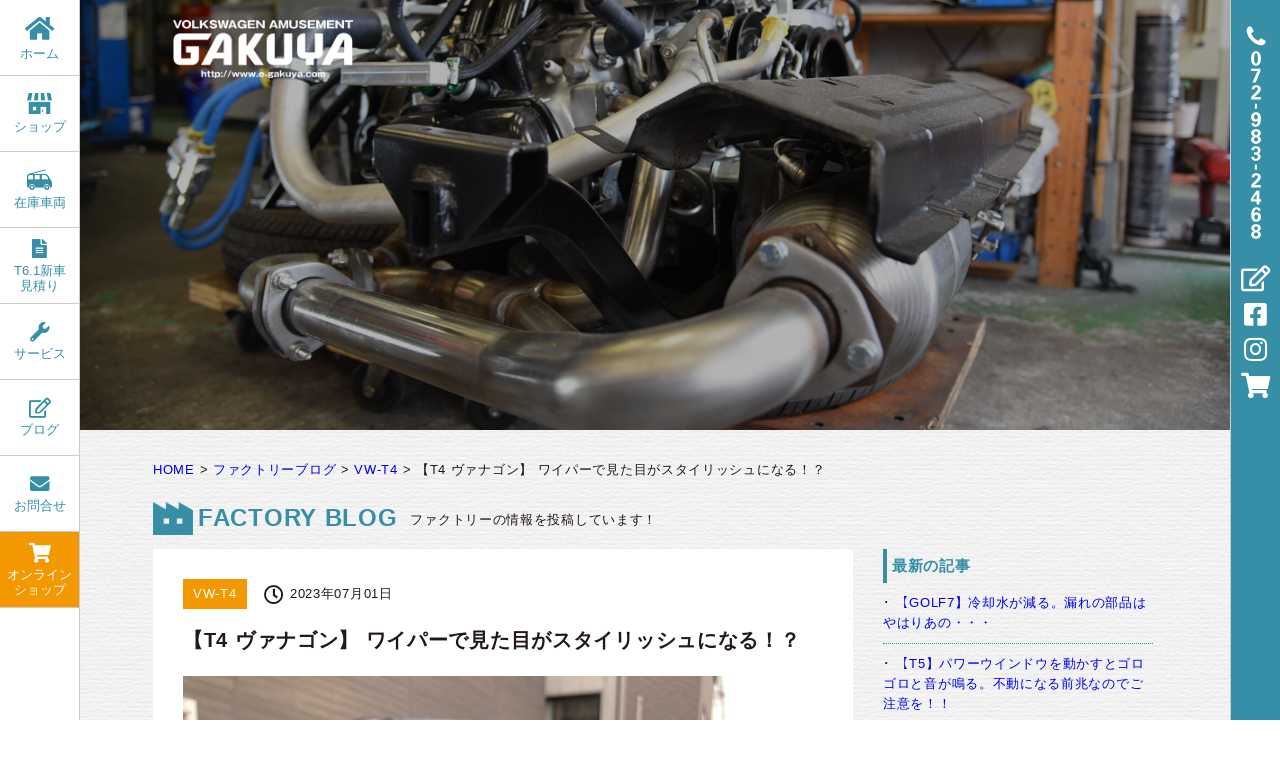

--- FILE ---
content_type: text/html; charset=UTF-8
request_url: http://www.e-gakuya.com/factory_blog/2023/07/01/22762/
body_size: 16119
content:

<!DOCTYPE html>
<!--[if lte IE 9]><html class="ie9" lang="ja"><![endif]-->
<!--[if (gt IE 9)|!(IE)]>--><html lang="ja"><!--<![endif]--><head>
<meta charset="utf-8" />
<meta name="google-site-verification" content="TA9L1IEyJrubVhUSSKqSjCVMAWBSv88l8PiHEglffds" />
<meta name="HandheldFriendly" content="True" />
<meta name="format-detection" content="telephone=no" />
<meta name="viewport" content="width=device-width, initial-scale=1.0" />
<meta name="keywords" content="フォルクスワーゲン,volkswagen,VW,gakuya,ガクヤ,外車,中古車,欧州車,販売,パーツ,修理,メンテナンス,レストア,カスタム"/>
<link rel="shortcut icon" href="http://www.e-gakuya.com/g_wps/wp-content/themes/gakuya_theme/favicon.ico" />
<link rel="apple-touch-icon" href="http://www.e-gakuya.com/g_wps/wp-content/themes/gakuya_theme/apple-touch-icon.png" />
<title>【T4 ヴァナゴン】 ワイパーで見た目がスタイリッシュになる！？ | GAKUYA フォルクスワーゲン アミューズメント</title>

<!-- css -->
<link href="http://www.e-gakuya.com/g_wps/wp-content/themes/gakuya_theme/css/reset.css?ver=201703270931" rel="stylesheet" type="text/css">
<script src="https://kit.fontawesome.com/b01d56e6b7.js" crossorigin="anonymous"></script>
<link rel="stylesheet" type="text/css" href="http://www.e-gakuya.com/g_wps/wp-content/themes/gakuya_theme/css/basic.css?ver=201812261226">
<link rel="stylesheet" type="text/css" href="http://www.e-gakuya.com/g_wps/wp-content/themes/gakuya_theme/css/style.css?ver=202411140708">
<link href="https://cdnjs.cloudflare.com/ajax/libs/drawer/3.2.2/css/drawer.min.css" rel="stylesheet">
<link rel="stylesheet" type="text/css" href="http://www.e-gakuya.com/g_wps/wp-content/themes/gakuya_theme/css/tablet.css?ver=202206160950">
<link rel="stylesheet" type="text/css" href="http://www.e-gakuya.com/g_wps/wp-content/themes/gakuya_theme/css/mobile.css?ver=202207032234">
<script type="text/javascript">
var ua = navigator.userAgent;
if (ua.indexOf('iPad') > 0 || ua.indexOf('Android') > 0) {
	document.write('<link rel="stylesheet" type="text/css" media="screen and (orientation:landscape)" href="http://www.e-gakuya.com/g_wps/wp-content/themes/gakuya_theme/css/landscape.css">');
}
</script>
<!-- js -->


<!-- Google tag (gtag.js) -->
<script async src="https://www.googletagmanager.com/gtag/js?id=G-5J8H32FGQ3"></script>
<script>
  window.dataLayer = window.dataLayer || [];
  function gtag(){dataLayer.push(arguments);}
  gtag('js', new Date());

  gtag('config', 'G-5J8H32FGQ3');
	gtag('config', 'UA-27573728-1');
</script>
<meta name="facebook-domain-verification" content="fr0c1o3lmzc1u5k0znxdr3rejj30bg" />

<!-- This site is optimized with the Yoast SEO plugin v9.3 - https://yoast.com/wordpress/plugins/seo/ -->
<meta name="description" content="GAKUYA（ガクヤ）はVW専門店です。自社ファクトリーにて日々行われているメンテナンスや、エンジンオーバーホールといった、マニアックな情報を発信しているブログです。ぜひご覧ください。"/>
<link rel="canonical" href="http://www.e-gakuya.com/factory_blog/2023/07/01/22762/" />
<meta property="og:locale" content="ja_JP" />
<meta property="og:type" content="article" />
<meta property="og:title" content="【T4 ヴァナゴン】 ワイパーで見た目がスタイリッシュになる！？ | GAKUYA フォルクスワーゲン アミューズメント" />
<meta property="og:description" content="GAKUYA（ガクヤ）はVW専門店です。自社ファクトリーにて日々行われているメンテナンスや、エンジンオーバーホールといった、マニアックな情報を発信しているブログです。ぜひご覧ください。" />
<meta property="og:url" content="http://www.e-gakuya.com/factory_blog/2023/07/01/22762/" />
<meta property="og:site_name" content="GAKUYA フォルクスワーゲン アミューズメント" />
<meta property="og:image" content="http://www.e-gakuya.com/g_wps/wp-content/uploads/2023/06/20230626083718-900x675.jpeg" />
<meta property="og:image:width" content="900" />
<meta property="og:image:height" content="675" />
<meta name="twitter:card" content="summary" />
<meta name="twitter:description" content="GAKUYA（ガクヤ）はVW専門店です。自社ファクトリーにて日々行われているメンテナンスや、エンジンオーバーホールといった、マニアックな情報を発信しているブログです。ぜひご覧ください。" />
<meta name="twitter:title" content="【T4 ヴァナゴン】 ワイパーで見た目がスタイリッシュになる！？ | GAKUYA フォルクスワーゲン アミューズメント" />
<meta name="twitter:image" content="http://www.e-gakuya.com/g_wps/wp-content/uploads/2023/06/20230626083718.jpeg" />
<script type='application/ld+json'>{"@context":"https://schema.org","@type":"Organization","url":"http://www.e-gakuya.com/","sameAs":[],"@id":"http://www.e-gakuya.com/#organization","name":"\u682a\u5f0f\u4f1a\u793eGAKUYA","logo":""}</script>
<!-- / Yoast SEO plugin. -->

<link rel='dns-prefetch' href='//s.w.org' />
		<script type="text/javascript">
			window._wpemojiSettings = {"baseUrl":"https:\/\/s.w.org\/images\/core\/emoji\/11\/72x72\/","ext":".png","svgUrl":"https:\/\/s.w.org\/images\/core\/emoji\/11\/svg\/","svgExt":".svg","source":{"concatemoji":"http:\/\/www.e-gakuya.com\/g_wps\/wp-includes\/js\/wp-emoji-release.min.js?ver=4.9.26"}};
			!function(e,a,t){var n,r,o,i=a.createElement("canvas"),p=i.getContext&&i.getContext("2d");function s(e,t){var a=String.fromCharCode;p.clearRect(0,0,i.width,i.height),p.fillText(a.apply(this,e),0,0);e=i.toDataURL();return p.clearRect(0,0,i.width,i.height),p.fillText(a.apply(this,t),0,0),e===i.toDataURL()}function c(e){var t=a.createElement("script");t.src=e,t.defer=t.type="text/javascript",a.getElementsByTagName("head")[0].appendChild(t)}for(o=Array("flag","emoji"),t.supports={everything:!0,everythingExceptFlag:!0},r=0;r<o.length;r++)t.supports[o[r]]=function(e){if(!p||!p.fillText)return!1;switch(p.textBaseline="top",p.font="600 32px Arial",e){case"flag":return s([55356,56826,55356,56819],[55356,56826,8203,55356,56819])?!1:!s([55356,57332,56128,56423,56128,56418,56128,56421,56128,56430,56128,56423,56128,56447],[55356,57332,8203,56128,56423,8203,56128,56418,8203,56128,56421,8203,56128,56430,8203,56128,56423,8203,56128,56447]);case"emoji":return!s([55358,56760,9792,65039],[55358,56760,8203,9792,65039])}return!1}(o[r]),t.supports.everything=t.supports.everything&&t.supports[o[r]],"flag"!==o[r]&&(t.supports.everythingExceptFlag=t.supports.everythingExceptFlag&&t.supports[o[r]]);t.supports.everythingExceptFlag=t.supports.everythingExceptFlag&&!t.supports.flag,t.DOMReady=!1,t.readyCallback=function(){t.DOMReady=!0},t.supports.everything||(n=function(){t.readyCallback()},a.addEventListener?(a.addEventListener("DOMContentLoaded",n,!1),e.addEventListener("load",n,!1)):(e.attachEvent("onload",n),a.attachEvent("onreadystatechange",function(){"complete"===a.readyState&&t.readyCallback()})),(n=t.source||{}).concatemoji?c(n.concatemoji):n.wpemoji&&n.twemoji&&(c(n.twemoji),c(n.wpemoji)))}(window,document,window._wpemojiSettings);
		</script>
		<style type="text/css">
img.wp-smiley,
img.emoji {
	display: inline !important;
	border: none !important;
	box-shadow: none !important;
	height: 1em !important;
	width: 1em !important;
	margin: 0 .07em !important;
	vertical-align: -0.1em !important;
	background: none !important;
	padding: 0 !important;
}
</style>
<link rel='stylesheet' id='twb-open-sans-css'  href='https://fonts.googleapis.com/css?family=Open+Sans%3A300%2C400%2C500%2C600%2C700%2C800&#038;display=swap&#038;ver=4.9.26' type='text/css' media='all' />
<link rel='stylesheet' id='twbbwg-global-css'  href='http://www.e-gakuya.com/g_wps/wp-content/plugins/photo-gallery/booster/assets/css/global.css?ver=1.0.0' type='text/css' media='all' />
<link rel='stylesheet' id='sbi_styles-css'  href='http://www.e-gakuya.com/g_wps/wp-content/plugins/instagram-feed/css/sbi-styles.min.css?ver=6.6.0' type='text/css' media='all' />
<link rel='stylesheet' id='contact-form-7-css'  href='http://www.e-gakuya.com/g_wps/wp-content/plugins/contact-form-7/includes/css/styles.css?ver=5.1.1' type='text/css' media='all' />
<link rel='stylesheet' id='bwg_fonts-css'  href='http://www.e-gakuya.com/g_wps/wp-content/plugins/photo-gallery/css/bwg-fonts/fonts.css?ver=0.0.1' type='text/css' media='all' />
<link rel='stylesheet' id='sumoselect-css'  href='http://www.e-gakuya.com/g_wps/wp-content/plugins/photo-gallery/css/sumoselect.min.css?ver=3.4.6' type='text/css' media='all' />
<link rel='stylesheet' id='mCustomScrollbar-css'  href='http://www.e-gakuya.com/g_wps/wp-content/plugins/photo-gallery/css/jquery.mCustomScrollbar.min.css?ver=3.1.5' type='text/css' media='all' />
<link rel='stylesheet' id='bwg_googlefonts-css'  href='https://fonts.googleapis.com/css?family=Ubuntu&#038;subset=greek,latin,greek-ext,vietnamese,cyrillic-ext,latin-ext,cyrillic' type='text/css' media='all' />
<link rel='stylesheet' id='bwg_frontend-css'  href='http://www.e-gakuya.com/g_wps/wp-content/plugins/photo-gallery/css/styles.min.css?ver=1.8.31' type='text/css' media='all' />
<link rel='stylesheet' id='toc-screen-css'  href='http://www.e-gakuya.com/g_wps/wp-content/plugins/table-of-contents-plus/screen.min.css?ver=1509' type='text/css' media='all' />
<link rel='stylesheet' id='wpsbc-style-css'  href='http://www.e-gakuya.com/g_wps/wp-content/plugins/wp-simple-booking-calendar/assets/css/style-front-end.min.css?ver=2.0.14' type='text/css' media='all' />
<link rel='stylesheet' id='dashicons-css'  href='http://www.e-gakuya.com/g_wps/wp-includes/css/dashicons.min.css?ver=4.9.26' type='text/css' media='all' />
<link rel='stylesheet' id='wp-pagenavi-css'  href='http://www.e-gakuya.com/g_wps/wp-content/plugins/wp-pagenavi/pagenavi-css.css?ver=2.70' type='text/css' media='all' />
<script type='text/javascript' src='http://www.e-gakuya.com/g_wps/wp-includes/js/jquery/jquery.js?ver=1.12.4'></script>
<script type='text/javascript' src='http://www.e-gakuya.com/g_wps/wp-includes/js/jquery/jquery-migrate.min.js?ver=1.4.1'></script>
<script type='text/javascript' src='http://www.e-gakuya.com/g_wps/wp-content/plugins/photo-gallery/booster/assets/js/circle-progress.js?ver=1.2.2'></script>
<script type='text/javascript'>
/* <![CDATA[ */
var twb = {"nonce":"0c9c22b9c0","ajax_url":"http:\/\/www.e-gakuya.com\/g_wps\/wp-admin\/admin-ajax.php","plugin_url":"http:\/\/www.e-gakuya.com\/g_wps\/wp-content\/plugins\/photo-gallery\/booster","href":"http:\/\/www.e-gakuya.com\/g_wps\/wp-admin\/admin.php?page=twbbwg_photo-gallery"};
var twb = {"nonce":"0c9c22b9c0","ajax_url":"http:\/\/www.e-gakuya.com\/g_wps\/wp-admin\/admin-ajax.php","plugin_url":"http:\/\/www.e-gakuya.com\/g_wps\/wp-content\/plugins\/photo-gallery\/booster","href":"http:\/\/www.e-gakuya.com\/g_wps\/wp-admin\/admin.php?page=twbbwg_photo-gallery"};
/* ]]> */
</script>
<script type='text/javascript' src='http://www.e-gakuya.com/g_wps/wp-content/plugins/photo-gallery/booster/assets/js/global.js?ver=1.0.0'></script>
<script type='text/javascript' src='http://www.e-gakuya.com/g_wps/wp-content/plugins/photo-gallery/js/jquery.sumoselect.min.js?ver=3.4.6'></script>
<script type='text/javascript' src='http://www.e-gakuya.com/g_wps/wp-content/plugins/photo-gallery/js/tocca.min.js?ver=2.0.9'></script>
<script type='text/javascript' src='http://www.e-gakuya.com/g_wps/wp-content/plugins/photo-gallery/js/jquery.mCustomScrollbar.concat.min.js?ver=3.1.5'></script>
<script type='text/javascript' src='http://www.e-gakuya.com/g_wps/wp-content/plugins/photo-gallery/js/jquery.fullscreen.min.js?ver=0.6.0'></script>
<script type='text/javascript'>
/* <![CDATA[ */
var bwg_objectsL10n = {"bwg_field_required":"\u30d5\u30a3\u30fc\u30eb\u30c9\u306f\u5fc5\u9808\u3067\u3059\u3002","bwg_mail_validation":"\u3053\u308c\u306f\u6709\u52b9\u306a\u30e1\u30fc\u30eb\u30a2\u30c9\u30ec\u30b9\u3067\u306f\u3042\u308a\u307e\u305b\u3093\u3002","bwg_search_result":"\u691c\u7d22\u306b\u4e00\u81f4\u3059\u308b\u753b\u50cf\u304c\u3042\u308a\u307e\u305b\u3093\u3002","bwg_select_tag":"Select Tag","bwg_order_by":"Order By","bwg_search":"\u691c\u7d22","bwg_show_ecommerce":"Show Ecommerce","bwg_hide_ecommerce":"Hide Ecommerce","bwg_show_comments":"\u30b3\u30e1\u30f3\u30c8\u3092\u8868\u793a","bwg_hide_comments":"\u30b3\u30e1\u30f3\u30c8\u3092\u975e\u8868\u793a\u306b\u3057\u307e\u3059","bwg_restore":"\u5fa9\u5143\u3057\u307e\u3059","bwg_maximize":"\u6700\u5927\u5316\u3057\u307e\u3059","bwg_fullscreen":"\u30d5\u30eb\u30b9\u30af\u30ea\u30fc\u30f3","bwg_exit_fullscreen":"\u30d5\u30eb\u30b9\u30af\u30ea\u30fc\u30f3\u3092\u7d42\u4e86\u3057\u307e\u3059","bwg_search_tag":"SEARCH...","bwg_tag_no_match":"No tags found","bwg_all_tags_selected":"All tags selected","bwg_tags_selected":"tags selected","play":"\u518d\u751f","pause":"\u4e00\u6642\u505c\u6b62\u3057\u307e\u3059","is_pro":"","bwg_play":"\u518d\u751f","bwg_pause":"\u4e00\u6642\u505c\u6b62\u3057\u307e\u3059","bwg_hide_info":"\u60c5\u5831\u3092\u96a0\u3059","bwg_show_info":"\u60c5\u5831\u3092\u8868\u793a\u3057\u307e\u3059","bwg_hide_rating":"Hide rating","bwg_show_rating":"Show rating","ok":"Ok","cancel":"Cancel","select_all":"Select all","lazy_load":"0","lazy_loader":"http:\/\/www.e-gakuya.com\/g_wps\/wp-content\/plugins\/photo-gallery\/images\/ajax_loader.png","front_ajax":"0","bwg_tag_see_all":"see all tags","bwg_tag_see_less":"see less tags"};
/* ]]> */
</script>
<script type='text/javascript' src='http://www.e-gakuya.com/g_wps/wp-content/plugins/photo-gallery/js/scripts.min.js?ver=1.8.31'></script>
<link rel='https://api.w.org/' href='http://www.e-gakuya.com/wp-json/' />
<link rel='shortlink' href='http://www.e-gakuya.com/?p=22762' />
<link rel="alternate" type="application/json+oembed" href="http://www.e-gakuya.com/wp-json/oembed/1.0/embed?url=http%3A%2F%2Fwww.e-gakuya.com%2Ffactory_blog%2F2023%2F07%2F01%2F22762%2F" />
<link rel="alternate" type="text/xml+oembed" href="http://www.e-gakuya.com/wp-json/oembed/1.0/embed?url=http%3A%2F%2Fwww.e-gakuya.com%2Ffactory_blog%2F2023%2F07%2F01%2F22762%2F&#038;format=xml" />
<script type="text/javascript">
	window._se_plugin_version = '8.1.9';
</script>
<style type="text/css">div#toc_container {width: 100%;}div#toc_container ul li {font-size: 100%;}</style></head>

<body id="blog" class="drawer drawer--right">

<!-- container -->
<div id="container">

	<!-- gnav -->
	<div id="gnav" class="pc-tab-show">
		<nav>
			<ul>
                <li><a href="http://www.e-gakuya.com/" class="trans"><span><i class="fa fa-home fa-2x" aria-hidden="true"></i><br>ホーム</span></a></li>
                        <li class="shop"><a href="http://www.e-gakuya.com/shop/" class="trans"><span><i class="shop"><img src="http://www.e-gakuya.com/g_wps/wp-content/themes/gakuya_theme/images/common/gnav_shop_icon_off.png" alt="ショップ"/></i><br>ショップ</span></a></li>
                        <li class="stockcar"><a href="http://www.e-gakuya.com/stockcar/" class="trans"><span><i class="stockcar"><img src="http://www.e-gakuya.com/g_wps/wp-content/themes/gakuya_theme/images/common/gnav_stockcar_icon_off.png" alt="在庫車両"/></i><br>在庫車両</span></a></li>
                        <li><a href="http://www.e-gakuya.com/t6_ocean_de/" class="trans"><span><i class="fa fa-file-text fa-1-5x" aria-hidden="true"></i><br>T6.1新車<br class="pc-tab-show">見積り</span></a></li>
                        <li><a href="http://www.e-gakuya.com/service/" class="trans"><span><i class="fa fa-wrench fa-1-5x" aria-hidden="true"></i><br>サービス</span></a></li>
                <li class="blog-sub slide-menu">
					          <a class="trans"><span><i class="fa fa-pencil-square-o fa-1-5x" aria-hidden="true"></i><br>ブログ</span></a>
          					<ul>
						<li><a href="http://www.e-gakuya.com/blog/">ショールームブログ</a></li>
						<li><a href="http://www.e-gakuya.com/daily_blog/">デイリーブログ</a></li>
						<li><a href="http://www.e-gakuya.com/factory_blog/">ファクトリーブログ</a></li>
					</ul>
				</li>
                <li><a href="http://www.e-gakuya.com/contact/" class="trans"><span><i class="fa fa-envelope fa-1-5x" aria-hidden="true"></i><br>お問合せ</span></a></li>
        				<li class="store"><a href="http://parts.e-gakuya.com/" target="_blank" class="trans"><span><i class="fa fa-shopping-cart fa-1-5x" aria-hidden="true"></i><br>オンライン<br class="pc-tab-show">ショップ</span></a></li>
			</ul>
		</nav>
	</div><!-- //gnav -->

	<!-- main -->
	<div id="main">
	
	<!-- header -->
		<div id="header">
			<header>
				<!-- sm-nav -->
				<div id="sm-nav" class="sm-show">
					<div class="drawer-navbar drawer-navbar--fixed" role="banner">
						<div class="logo-wrap">
							<p class="logo"><a href="http://www.e-gakuya.com/"><img src="http://www.e-gakuya.com/g_wps/wp-content/themes/gakuya_theme/images/common/logo.png" width="50" alt="フォルクスワーゲンアミューズメントガクヤ"/></a></p>
						</div>
						<a href="#" class="tl-sm-show"><span class="reserve-icon">
							<i class="fa fa-envelope fa-2x"></i>
						</span></a>
						<span class="tel-icon syncer-tel tl-sm-show" data-number="0729832468">
							<i class="fa fa-phone fa-2x"></i>
						</span>
						<!-- ハンバーガーボタン -->
						<button type="button" class="drawer-toggle drawer-hamburger">
							<span class="sr-only">toggle navigation</span>
							<span class="drawer-hamburger-icon"></span>
						</button>
						<nav class="drawer-nav">
							<ul class="drawer-menu">
								<li><a href="http://www.e-gakuya.com/" class="active"><span><i class="fa fa-home fa-1-5x" aria-hidden="true"></i>ホーム</span></a></li>
                <li><a href="http://www.e-gakuya.com/shop/"><span><i class="shop"><img src="http://www.e-gakuya.com/g_wps/wp-content/themes/gakuya_theme/images/common/gnav_shop_icon_off.png" width="23" alt="shop"/></i>ショップ</span></a></li>
                <li><a href="http://www.e-gakuya.com/stockcar/"><span><i class="stockcar"><img src="http://www.e-gakuya.com/g_wps/wp-content/themes/gakuya_theme/images/common/gnav_stockcar_icon_off.png" width="23" alt="shop"/></i>在庫車両</span></a></li>
								<li><a href="http://www.e-gakuya.com/t6_ocean_de/"><span><i class="fa fa-file-text fa-1-5x" aria-hidden="true"></i>T6.1新車見積り</span></a></li>
								<li><a href="http://www.e-gakuya.com/service/"><span><i class="fa fa-wrench fa-1-5x" aria-hidden="true"></i>サービス</span></a></li>
                <li class="drawer-dropdown">
									<a data-toggle="dropdown" class="show-text more-menu"><span><i class="fa fa-pencil-square-o fa-1-5x" aria-hidden="true"></i>ブログ</span><i class="fa fa-angle-down fa-1-5x" aria-hidden="true"></i></a>
									<ul class="drawer-dropdown-menu">
                    <li><a href="http://www.e-gakuya.com/blog/">&raquo; ショールームブログ</a></li>
										<li><a href="http://www.e-gakuya.com/daily_blog/">&raquo; デイリーブログ</a></li>
                    <li><a href="http://www.e-gakuya.com/factory_blog/">&raquo; ファクトリーブログ</a></li>
									</ul>
								</li>
								<li><a href="http://www.e-gakuya.com/contact/"><span><i class="fa fa-envelope fa-1-5x" aria-hidden="true"></i>お問い合わせ</span></a></li>
								<li><a href="http://www.e-gakuya.com/vwhistory/"><span><i class="fa fa-book fa-1-5x" aria-hidden="true"></i>VW History</span></a></li>
                <li><a href="http://parts.e-gakuya.com/" target="_blank"><span><i class="fa fa-shopping-cart fa-1-5x" aria-hidden="true"></i>オンラインショップ</span></a></li>
								<li><a href="https://www.facebook.com/Volkswagen-amusement-Gakuya-104220212160210/" target="_blank"><span><i class="fa fa-facebook-square fa-1-5x" aria-hidden="true"></i>Facebook</span></a></li>
								<li><a href="https://www.instagram.com/vwgakuya/" target="_blank"><span><i class="fa fa-instagram fa-1-5x" aria-hidden="true"></i>Instagram</span></a></li>
							</ul>
						</nav>
					</div>
				</div><!-- //sm-nav -->
        
				        <div id="header-cont">
                                                            <div class="bg-img" style="background-image: url(http://www.e-gakuya.com/g_wps/wp-content/uploads/2019/11/f4205a7fc8c643dc3b86b8c5b1e653d7.png);">
                                          <div class="bgimg-block">
              <div class="inner flex-c-s">
                <h1 class="logo pc-tab-show"><a href="http://www.e-gakuya.com/" class="trans"><img src="http://www.e-gakuya.com/g_wps/wp-content/themes/gakuya_theme/images/common/logo.png" alt="フォルクスワーゲンアミューズメントガクヤ"/></a></h1>
              </div>
            </div>
          </div>
				</div>
                			</header>
		</div><!-- //header -->
        <!-- ぱんくず -->
    <div class="breadcrumb-wrap" typeof="BreadcrumbList">
			<div class="breadcrumb inner">
				<!-- Breadcrumb NavXT 6.2.1 -->
<span property="itemListElement" typeof="ListItem"><a property="item" typeof="WebPage" title="GAKUYA フォルクスワーゲン アミューズメントへ移動" href="http://www.e-gakuya.com" class="home"><span property="name">HOME</span></a><meta property="position" content="1"></span> &gt; <span property="itemListElement" typeof="ListItem"><a property="item" typeof="WebPage" title="Go to ファクトリーブログ." href="http://www.e-gakuya.com/factory_blog/" class="post post-factory_blog-archive"><span property="name">ファクトリーブログ</span></a><meta property="position" content="2"></span> &gt; <span property="itemListElement" typeof="ListItem"><a property="item" typeof="WebPage" title="Go to the VW-T4 メンテナンスブログカテゴリー archives." href="http://www.e-gakuya.com/factory_blog_cat/vw-t4/" class="taxonomy factory_blog_cat"><span property="name">VW-T4</span></a><meta property="position" content="3"></span> &gt; <span class="post post-factory_blog current-item">【T4 ヴァナゴン】 ワイパーで見た目がスタイリッシュになる！？</span>			</div>
		</div>
    
		<!-- contents -->
		<div id="contents" class="page">
		
			<!-- inner -->
			<div class="inner">
				<h2 class="mb-icon"><i><img src="http://www.e-gakuya.com/g_wps/wp-content/themes/gakuya_theme/images/common/footer_factory_blog_icon.png" alt="FACTORY BLOG"/></i>FACTORY BLOG<span>ファクトリーの情報を投稿しています！</span></h2>
			</div><!-- //inner -->
			
			<!-- blog-wrap -->
			<div class="blog-wrap inner cf">
			
				<!-- post-wrap -->
				<div class="post-wrap">
					
					<!-- 記事リスト -->
					<div class="post-single">
																		<div class="post-article cf">
              <article>
                <div class="post-cont-wrap">
                  <ul class="post-info">
                    <li class="category">VW-T4</li>
                    <li class="day"><i class="fa fa-clock-o fa-1-5x" aria-hidden="true"></i>2023年07月01日</li>
                  </ul>
                  <h1 class="post-title">【T4 ヴァナゴン】 ワイパーで見た目がスタイリッシュになる！？</h1>
                </div>
                <p class="eyecatch-img">
                                    <img width="900" height="675" src="http://www.e-gakuya.com/g_wps/wp-content/uploads/2023/06/20230626083718-900x675.jpeg" class="attachment-large size-large wp-post-image" alt="" />                                  </p>
                <div class="post-text">
                  <h2><span style="font-weight: 400;">T4ヴァナゴンノーマルワイパーからエアロワイパーに交換！</span></h2>
<p><span style="font-weight: 400;">梅雨の時期に特に活躍するワイパーですが、ワイパーを使用した際に拭き残しやビビリ音がしていませんか？</span></p>
<p><span style="font-weight: 400;">ワイパーブレードの交換目安は約1年です。</span><span style="font-weight: 400;">ワイパーゴムが切れている・拭きむらなどの症状があると交換の目安になります。</span></p>
<p><span style="font-weight: 400;">T4ヴァナゴンのワイパーはスタンダード（トーナメント型）ワイパーブレードが装着されています。</span></p>
<p><span style="font-weight: 400;">エアロワイパーは1999年にBOSCHとメルセデスベンツが共同開発され、近年、輸入車の多くに採用されているいます。</span></p>
<p><span style="font-weight: 400;">平らで一直線ですので均一に圧がかかりスタンダードワイパーより拭き取り性能が良いです。</span></p>
<p><span style="font-weight: 400;">また、空力特性に優れた形状にもなっているので</span><span style="font-weight: 400;">高速走行でもワイパーがガラス面に押し付けられ性能が十分に発揮される設計になっています。</span></p>
<p><span style="font-weight: 400;">機能性はもちろんですが見た目もシンプルでスタイリッシュです！</span></p>
<p><span style="font-weight: 400;">T4ヴァナゴンが発売された当時にはなかったエアロワイパーに交換しドレスアップしてみませんか？</span></p>
<p>&nbsp;</p>
<h2><span style="font-weight: 400;">エアロワイパーブレード交換方法</span></h2>
<p>現車についているワイパーブレードを取り外します。</p>
<p>取付されているブレードメーカーによって取り外し方は様々です。引っ張るだけものや抑えのツメを押して引っ張るものなどがあります。</p>
<p><a href="http://www.e-gakuya.com/g_wps/wp-content/uploads/2023/06/20230626090029.jpeg"><img class="alignnone size-full wp-image-22766" src="http://www.e-gakuya.com/g_wps/wp-content/uploads/2023/06/20230626090029.jpeg" alt="" width="4032" height="3024" /></a></p>
<p><a href="http://www.e-gakuya.com/g_wps/wp-content/uploads/2023/06/20230626090143.jpeg"><img class="alignnone size-full wp-image-22764" src="http://www.e-gakuya.com/g_wps/wp-content/uploads/2023/06/20230626090143.jpeg" alt="" width="4032" height="3024" /></a></p>
<p>ワイパーブレードが外れたら、いよいよエアロブレードを取付します！</p>
<p><a href="http://www.e-gakuya.com/g_wps/wp-content/uploads/2023/06/20230626090310-1.jpeg"><img class="alignnone size-full wp-image-22769" src="http://www.e-gakuya.com/g_wps/wp-content/uploads/2023/06/20230626090310-1.jpeg" alt="" width="4032" height="3024" /></a></p>
<p>エアロブレードの取付部のカバーを外し、カバーの間にアームを通します。</p>
<p>ブレードを取付し最後にカバーをすれば交換完了です！最後にワイパーの動作チェックをお忘れなく。</p>
<p><a href="http://www.e-gakuya.com/g_wps/wp-content/uploads/2023/06/20230626091540.jpeg"><img class="alignnone size-full wp-image-22771" src="http://www.e-gakuya.com/g_wps/wp-content/uploads/2023/06/20230626091540.jpeg" alt="" width="4032" height="3024" /></a></p>
<p><a href="http://www.e-gakuya.com/g_wps/wp-content/uploads/2023/06/20230626092605.jpeg"><img class="alignnone size-full wp-image-22773" src="http://www.e-gakuya.com/g_wps/wp-content/uploads/2023/06/20230626092605.jpeg" alt="" width="4032" height="3024" /></a></p>
<p>見た目もスタイリッシュにドレスアップできます！！</p>
<p>今回交換したエアロワイパーはBOSCH製です。ワイパーゴムはグラファイトを配合した天然ゴムにより、ガラス面との摩擦を大幅に軽減され動作音も低減されます。</p>
<p>T4ヴァナゴンをエアロワイパーにカスタムし、梅雨時期も快適にドライブを楽しみませんか？</p>
<p>（注）T4ヴァナゴンのガラス曲面がきつく、助手席側ワイパーの外側が少し浮きます。助手席側が多少し拭き取りできない箇所があります。車種専用品ではありませんのでご了承くださいませ。</p>
<p>&nbsp;</p>
<h2><span style="font-weight: 400;">オンラインショップにて購入できます！</span></h2>
<p><span style="font-weight: 400;">今回ご紹介した商品は</span><span style="font-weight: 400;">弊社オンラインショップよりご購入いただけます！</span></p>
<p><span style="font-weight: 400;">フロント</span></p>
<p><span style="font-weight: 400;">品番：</span><a href="https://parts.e-gakuya.com/view/item/000000001412"><span style="font-weight: 400;">357955427BOS1</span></a></p>
<p><span style="font-weight: 400;">リア</span></p>
<p><span style="font-weight: 400;">品番：</span><a href="https://parts.e-gakuya.com/view/item/000000000838"><span style="font-weight: 400;">161955427BOS2</span></a></p>
<p><span style="font-weight: 400;">※品番から商品ページに移動できます。</span></p>
<p><span style="font-weight: 400;">※弊社では替えゴムの取扱いはしていません。</span></p>
<p><span style="font-weight: 400;">適合車種：T4 (1993年～2003年)</span></p>
                </div>
								<div class="sns-btn-wrap">
																		<ul class="flex">
										<li><a class="sns-facebook" href="http://www.facebook.com/share.php?u=http://www.e-gakuya.com/factory_blog/2023/07/01/22762/" target="_blank" rel="nofollow noopener"><i class="fab fa-facebook-square"></i></a></li>
										<li><a class="sns-twitter" href="https://twitter.com/share?url=http://www.e-gakuya.com/factory_blog/2023/07/01/22762/&text=【T4 ヴァナゴン】 ワイパーで見た目がスタイリッシュになる！？" target="_blank" rel="nofollow noopener"><i class="fab fa-twitter-square"></i></a></li>										
										<li><a class="sns-hatena" href="https://b.hatena.ne.jp/entry/http%3A%2F%2Fwww.e-gakuya.com%2Ffactory_blog%2F2023%2F07%2F01%2F22762%2F" onclick="javascript:window.open(this.href, '', 'menubar=no,toolbar=no,resizable=yes,scrollbars=yes,height=400,width=800');return false;"><i class="hatena-icon"><img src="http://www.e-gakuya.com/g_wps/wp-content/themes/gakuya_theme/images/common/hatena_icon.svg" alt=""/></i></a></li>
										<li><a class="sns-line" href="https://social-plugins.line.me/lineit/share?url=http://www.e-gakuya.com/factory_blog/2023/07/01/22762/" target="_blank" rel="nofollow noopener"><i class="fab fa-line"></i></a></li>
										<li><a class="sns-pocket" href="http://getpocket.com/edit?url=http://www.e-gakuya.com/factory_blog/2023/07/01/22762/&title=【T4 ヴァナゴン】 ワイパーで見た目がスタイリッシュになる！？" target="_blank" rel="nofollow noopener"><i class="fab fa-get-pocket"></i></a></li>
										<li><a class="sns-rss" href="http://www.e-gakuya.com/?feed=rss2"><i class="fa fa-rss"></i></a></li>
									</ul>  
								</div>
              </article>
						</div>
							
						 
					</div><!-- 記事 -->				
					<!-- pagination -->
					<div id="post-pagination" class="pagination">
						<nav>
							<ul class="wp-pagenavi cf">
														<li class="previous"><a href="http://www.e-gakuya.com/factory_blog/2023/06/17/22670/" rel="prev">« 【ヴァナゴンT4】エンジンがかからない！！そんな時はフューエルポンプが原因かも！？</a></li>
															<li><a href="http://www.e-gakuya.com/factory_blog/">FACTORY BLOGTOPへ戻る</a></li>
														<li class="next"><a href="http://www.e-gakuya.com/factory_blog/2023/07/23/23042/" rel="next">【T6.1】案外多いかも!? カルフォルニアオーシャン特有のマイナートラブル？ »</a></li>
														</ul>
						</nav>
					</div>
					<!-- pagination ここまで -->
					
				</div><!-- //post-wrap -->
	
				
<!-- sidemenu-wrap -->			
<div class="sidemenu-wrap">
	
	<aside>

	<!-- sidemenu -->
	<div class="sidemenu">

					<div id="custom-post-type-recent-posts-2" class="sidebar-wrap widget_recent_entries"><p class="sidemenu-title">最新の記事</p>			<ul>
													<li>
										<a href="http://www.e-gakuya.com/factory_blog/2025/12/27/34537/">【GOLF7】冷却水が減る。漏れの部品はやはりあの・・・</a>
														</li>
													<li>
										<a href="http://www.e-gakuya.com/factory_blog/2025/11/30/34432/">【T5】パワーウインドウを動かすとゴロゴロと音が鳴る。不動になる前兆なのでご注意を！！</a>
														</li>
													<li>
										<a href="http://www.e-gakuya.com/factory_blog/2025/10/29/34128/">【T3】エンジンがうんともすんともいわずかからないバッテリー以外の原因は？？</a>
														</li>
													<li>
										<a href="http://www.e-gakuya.com/factory_blog/2025/09/30/33541/">【T4】アクスル部分のあの部品がダメになると異音がします。</a>
														</li>
													<li>
										<a href="http://www.e-gakuya.com/factory_blog/2025/08/10/33481/">【T6.1】チェックエンジン点灯によるSCRポンプ交換</a>
														</li>
													<li>
										<a href="http://www.e-gakuya.com/factory_blog/2025/07/20/33229/">【T4】夏の定番修理！？エアコンが効かない。</a>
														</li>
													<li>
										<a href="http://www.e-gakuya.com/factory_blog/2025/04/26/32513/">【6RポロGTi】エキゾーストパイプから黒煙が出る。その原因とは・・・</a>
														</li>
													<li>
										<a href="http://www.e-gakuya.com/factory_blog/2025/04/02/31973/">春のドライブ前にチェック！Tシリーズオーナーを悩ませる「飛び石」トラブルとは？</a>
														</li>
													<li>
										<a href="http://www.e-gakuya.com/factory_blog/2025/02/09/30568/">「ハシモトT3オレンジ号」　交差点でエンスト&#8230;.。</a>
														</li>
													<li>
										<a href="http://www.e-gakuya.com/factory_blog/2024/10/06/29721/">【GOLF2】フューエルポンプハウジング価格改定のご案内</a>
														</li>
							</ul>
			</div><div id="custom-post-type-categories-2" class="sidebar-wrap widget_categories"><p class="sidemenu-title">カテゴリー</p>			<ul>
				<li class="cat-item cat-item-104"><a href="http://www.e-gakuya.com/factory_blog_cat/golf/" >GOLF</a> (13)
</li>
	<li class="cat-item cat-item-113"><a href="http://www.e-gakuya.com/factory_blog_cat/polo/" >POLO</a> (1)
</li>
	<li class="cat-item cat-item-76"><a href="http://www.e-gakuya.com/factory_blog_cat/vw-t3/" >VW-T3</a> (32)
</li>
	<li class="cat-item cat-item-87"><a href="http://www.e-gakuya.com/factory_blog_cat/vw-t4/" >VW-T4</a> (23)
</li>
	<li class="cat-item cat-item-77"><a href="http://www.e-gakuya.com/factory_blog_cat/vw-t5-t6-1-t7/" >VW-T5-T6.1-T7</a> (35)
</li>
	<li class="cat-item cat-item-109"><a href="http://www.e-gakuya.com/factory_blog_cat/vw-t7/" >VW-T7</a> (1)
</li>
	<li class="cat-item cat-item-90"><a href="http://www.e-gakuya.com/factory_blog_cat/%e6%97%a5%e5%b8%b8/" >日常</a> (2)
</li>
	<li class="cat-item cat-item-75"><a href="http://www.e-gakuya.com/factory_blog_cat/other-cat/" >未分類</a> (2)
</li>
			</ul>
			</div><div id="custom-post-type-calendar-2" class="sidebar-wrap widget_calendar"><p class="sidemenu-title">カレンダー</p><div class="calendar_wrap"><table class="wp-calendar wp-calendar-table">
		<caption>7月 2023</caption>
		<thead>
		<tr>
		<th scope="col" title="月曜日">月</th>
		<th scope="col" title="火曜日">火</th>
		<th scope="col" title="水曜日">水</th>
		<th scope="col" title="木曜日">木</th>
		<th scope="col" title="金曜日">金</th>
		<th scope="col" title="土曜日">土</th>
		<th scope="col" title="日曜日">日</th>
		</tr>
		</thead>
		<tbody>
		<tr>
		<td colspan="5" class="pad">&nbsp;</td><td><a href="http://www.e-gakuya.com/factory_blog/2023/07/01/" aria-label="Posts published on July 1, 2023">1</a></td><td>2</td>
	</tr>
	<tr>
		<td>3</td><td>4</td><td>5</td><td>6</td><td>7</td><td>8</td><td>9</td>
	</tr>
	<tr>
		<td>10</td><td>11</td><td>12</td><td>13</td><td>14</td><td>15</td><td>16</td>
	</tr>
	<tr>
		<td>17</td><td>18</td><td>19</td><td>20</td><td>21</td><td>22</td><td><a href="http://www.e-gakuya.com/factory_blog/2023/07/23/" aria-label="Posts published on July 23, 2023">23</a></td>
	</tr>
	<tr>
		<td>24</td><td>25</td><td>26</td><td>27</td><td>28</td><td>29</td><td>30</td>
	</tr>
	<tr>
		<td>31</td>
		<td class="pad" colspan="6">&nbsp;</td>
	</tr>
	</tbody>
	</table><nav aria-label="Previous and next months" class="wp-calendar-nav">
		<span class="wp-calendar-nav-prev"><a href="http://www.e-gakuya.com/factory_blog/2023/06/">&laquo; 6月</a></span>
		<span class="pad">&nbsp;</span>
		<span class="wp-calendar-nav-next"><a href="http://www.e-gakuya.com/factory_blog/2023/08/">8月 &raquo;</a></span>
		</nav></div></div><div id="custom-post-type-archives-2" class="sidebar-wrap widget_archive"><p class="sidemenu-title">アーカイブ</p>			<label class="screen-reader-text">アーカイブ</label>
			<select name="archive-dropdown" onchange='document.location.href=this.options[this.selectedIndex].value;'>
				
				<option value="">Select Month</option>
					<option value='http://www.e-gakuya.com/factory_blog/factory_blog/2025/12/'> 2025年12月 &nbsp;(1)</option>
	<option value='http://www.e-gakuya.com/factory_blog/factory_blog/2025/11/'> 2025年11月 &nbsp;(1)</option>
	<option value='http://www.e-gakuya.com/factory_blog/factory_blog/2025/10/'> 2025年10月 &nbsp;(1)</option>
	<option value='http://www.e-gakuya.com/factory_blog/factory_blog/2025/09/'> 2025年9月 &nbsp;(1)</option>
	<option value='http://www.e-gakuya.com/factory_blog/factory_blog/2025/08/'> 2025年8月 &nbsp;(1)</option>
	<option value='http://www.e-gakuya.com/factory_blog/factory_blog/2025/07/'> 2025年7月 &nbsp;(1)</option>
	<option value='http://www.e-gakuya.com/factory_blog/factory_blog/2025/04/'> 2025年4月 &nbsp;(2)</option>
	<option value='http://www.e-gakuya.com/factory_blog/factory_blog/2025/02/'> 2025年2月 &nbsp;(1)</option>
	<option value='http://www.e-gakuya.com/factory_blog/factory_blog/2024/10/'> 2024年10月 &nbsp;(1)</option>
	<option value='http://www.e-gakuya.com/factory_blog/factory_blog/2024/09/'> 2024年9月 &nbsp;(2)</option>
	<option value='http://www.e-gakuya.com/factory_blog/factory_blog/2024/08/'> 2024年8月 &nbsp;(1)</option>
	<option value='http://www.e-gakuya.com/factory_blog/factory_blog/2024/07/'> 2024年7月 &nbsp;(2)</option>
	<option value='http://www.e-gakuya.com/factory_blog/factory_blog/2024/06/'> 2024年6月 &nbsp;(3)</option>
	<option value='http://www.e-gakuya.com/factory_blog/factory_blog/2024/05/'> 2024年5月 &nbsp;(1)</option>
	<option value='http://www.e-gakuya.com/factory_blog/factory_blog/2024/04/'> 2024年4月 &nbsp;(2)</option>
	<option value='http://www.e-gakuya.com/factory_blog/factory_blog/2024/03/'> 2024年3月 &nbsp;(3)</option>
	<option value='http://www.e-gakuya.com/factory_blog/factory_blog/2024/02/'> 2024年2月 &nbsp;(1)</option>
	<option value='http://www.e-gakuya.com/factory_blog/factory_blog/2023/12/'> 2023年12月 &nbsp;(2)</option>
	<option value='http://www.e-gakuya.com/factory_blog/factory_blog/2023/11/'> 2023年11月 &nbsp;(2)</option>
	<option value='http://www.e-gakuya.com/factory_blog/factory_blog/2023/10/'> 2023年10月 &nbsp;(1)</option>
	<option value='http://www.e-gakuya.com/factory_blog/factory_blog/2023/09/'> 2023年9月 &nbsp;(2)</option>
	<option value='http://www.e-gakuya.com/factory_blog/factory_blog/2023/08/'> 2023年8月 &nbsp;(2)</option>
	<option value='http://www.e-gakuya.com/factory_blog/factory_blog/2023/07/'> 2023年7月 &nbsp;(2)</option>
	<option value='http://www.e-gakuya.com/factory_blog/factory_blog/2023/06/'> 2023年6月 &nbsp;(3)</option>
	<option value='http://www.e-gakuya.com/factory_blog/factory_blog/2023/05/'> 2023年5月 &nbsp;(2)</option>
	<option value='http://www.e-gakuya.com/factory_blog/factory_blog/2023/04/'> 2023年4月 &nbsp;(5)</option>
	<option value='http://www.e-gakuya.com/factory_blog/factory_blog/2023/03/'> 2023年3月 &nbsp;(4)</option>
	<option value='http://www.e-gakuya.com/factory_blog/factory_blog/2023/02/'> 2023年2月 &nbsp;(4)</option>
	<option value='http://www.e-gakuya.com/factory_blog/factory_blog/2023/01/'> 2023年1月 &nbsp;(3)</option>
	<option value='http://www.e-gakuya.com/factory_blog/factory_blog/2022/12/'> 2022年12月 &nbsp;(3)</option>
	<option value='http://www.e-gakuya.com/factory_blog/factory_blog/2022/11/'> 2022年11月 &nbsp;(4)</option>
	<option value='http://www.e-gakuya.com/factory_blog/factory_blog/2022/10/'> 2022年10月 &nbsp;(4)</option>
	<option value='http://www.e-gakuya.com/factory_blog/factory_blog/2022/09/'> 2022年9月 &nbsp;(4)</option>
	<option value='http://www.e-gakuya.com/factory_blog/factory_blog/2022/08/'> 2022年8月 &nbsp;(2)</option>
	<option value='http://www.e-gakuya.com/factory_blog/factory_blog/2022/07/'> 2022年7月 &nbsp;(4)</option>
	<option value='http://www.e-gakuya.com/factory_blog/factory_blog/2022/06/'> 2022年6月 &nbsp;(6)</option>
	<option value='http://www.e-gakuya.com/factory_blog/factory_blog/2022/05/'> 2022年5月 &nbsp;(4)</option>
	<option value='http://www.e-gakuya.com/factory_blog/factory_blog/2022/04/'> 2022年4月 &nbsp;(3)</option>
	<option value='http://www.e-gakuya.com/factory_blog/factory_blog/2021/06/'> 2021年6月 &nbsp;(1)</option>
	<option value='http://www.e-gakuya.com/factory_blog/factory_blog/2021/02/'> 2021年2月 &nbsp;(2)</option>
	<option value='http://www.e-gakuya.com/factory_blog/factory_blog/2021/01/'> 2021年1月 &nbsp;(1)</option>
	<option value='http://www.e-gakuya.com/factory_blog/factory_blog/2020/11/'> 2020年11月 &nbsp;(1)</option>
	<option value='http://www.e-gakuya.com/factory_blog/factory_blog/2020/04/'> 2020年4月 &nbsp;(1)</option>
	<option value='http://www.e-gakuya.com/factory_blog/factory_blog/2019/12/'> 2019年12月 &nbsp;(1)</option>
	<option value='http://www.e-gakuya.com/factory_blog/factory_blog/2019/11/'> 2019年11月 &nbsp;(1)</option>
	<option value='http://www.e-gakuya.com/factory_blog/factory_blog/2019/10/'> 2019年10月 &nbsp;(5)</option>
			</select>

		</div>
	</div><!-- //sidemenu -->
	
	</aside>

</div><!-- //sidemenu-wrap -->			
			</div><!-- //blog-wrap -->
			
		</div><!-- //contents -->


	</div><!-- //main -->

	<!-- sub-nav -->
	<div id="sub-nav" class="pc-tab-show">
		<nav>
			<ul>
				<li class="tel syncer-tel" data-number="0729832468"><img src="http://www.e-gakuya.com/g_wps/wp-content/themes/gakuya_theme/images/common/side_tel.png" width="20" alt="0729832468"/></li>
				<li><a href="http://www.e-gakuya.com/blog/" class="trans"><i class="fa fa-pencil-square-o fa-2x" aria-hidden="true"></i></a></li>
				<li><a href="https://www.facebook.com/Volkswagen-amusement-Gakuya-104220212160210/" target="_blank" class="trans"><i class="fa fa-facebook-square fa-2x" aria-hidden="true"></i></a></li>
				<li><a href="https://www.instagram.com/vwgakuya/" target="_blank" class="trans"><i class="fa fa-instagram fa-2x" aria-hidden="true"></i></a></li>
				<li><a href="http://parts.e-gakuya.com/" target="_blank" class="trans"><i class="fa fa-shopping-cart fa-2x" aria-hidden="true"></i></a></li>
			</ul>
		</nav>
	</div><!-- //sub-nav -->

	<!-- footer -->
	<div id="footer">
		<footer>
			<!-- inner -->
			<div class="inner">
				<!-- footer-nav -->
				<nav class="footer-nav">
					<ul>
						<li class="title"><a href="http://www.e-gakuya.com/" class="trans"><i class="fa fa-home fa-2x" aria-hidden="true"></i>HOME</a></li>
					</ul>
					<ul>
            <li class="title title-height"><a href="http://www.e-gakuya.com/shop/" class="trans"><i class="shop"><img src="http://www.e-gakuya.com/g_wps/wp-content/themes/gakuya_theme/images/common/footer_shop_icon.png" width="25" alt="SHOP"/></i>SHOP</a></li>
					</ul>
					<ul>
            <li class="title title-height"><a href="http://www.e-gakuya.com/stockcar/" class="trans"><i class="ordercar"><img src="http://www.e-gakuya.com/g_wps/wp-content/themes/gakuya_theme/images/common/footer_stockcar_icon.png" width="30" alt="STOCK CAR"/></i>STOCK CAR</a></li>
					</ul>
					<ul>
						<li class="title title-height"><a href="http://www.e-gakuya.com/t6_ocean_de/" class="trans"><i class="fa fa-file-text fa-1-5x" aria-hidden="true"></i>ORDER CAR</a></li>
					</ul>
					<ul>
						<li class="title"><a href="http://www.e-gakuya.com/service/" class="trans"><i class="fa fa-wrench fa-1-5x" aria-hidden="true"></i>SERVICE</a></li>
					</ul>
					<ul>
						<li class="title"><a href="http://www.e-gakuya.com/contact/" class="trans"><i class="fa fa-envelope fa-1-5x" aria-hidden="true"></i>CONTACT</a></li>
					</ul>          
          <ul>
            <li class="title"><a href="http://www.e-gakuya.com/vwhistory/" class="trans"><i class="fa fa-book fa-1-5x" aria-hidden="true"></i>VW History</a></li>
          </ul>
				</nav><!-- //sub-nav -->
				<!-- other-nav -->
        <div class="other-nav flex-s-sb">
          <div class="left">
            <nav class="">
              <ul class="flex-s-sb flex-wrap">
                <li class="store"><a class="trans" href="http://parts.e-gakuya.com/" target="_blank"><img src="http://www.e-gakuya.com/g_wps/wp-content/themes/gakuya_theme/images/index/shop_bnr.jpg" alt="GAKUYA ONLINE SHOP"></a></li>
                <!--<li class="store"><a href="http://parts.e-gakuya.com/" target="_blank" class="trans"><i class="fa fa-shopping-cart fa-2x" aria-hidden="true"></i>ONLINE SHOP</a></li>-->
                <li class="fb"><a href="https://www.facebook.com/Volkswagen-amusement-Gakuya-104220212160210/" target="_blank" class="trans"><i class="fa fa-facebook-square fa-2x" aria-hidden="true"></i>Facebook</a></li>
                <li class="insta"><a href="https://www.instagram.com/vwgakuya/" target="_blank" class="trans"><i class="fa fa-instagram fa-2x" aria-hidden="true"></i>Instagram</a></li>
              </ul>
            </nav>
          </div>
          <div class="right">
            <nav class="">
              <ul>
                <li class="blog"><a href="http://www.e-gakuya.com/blog/" class="trans"><i class="fa fa-pencil-square-o fa-2x" aria-hidden="true"></i>SHOWROOM BLOG</a></li>
                <li class="daily-blog"><a href="http://www.e-gakuya.com/daily_blog/" class="trans"><i><img src="http://www.e-gakuya.com/g_wps/wp-content/themes/gakuya_theme/images/common/daily_blog_icon.png" alt="DAILY BLOG"/></i>DAILY BLOG</a></li>
                <li class="factory-blog"><a href="http://www.e-gakuya.com/factory_blog/" class="trans"><i><img src="http://www.e-gakuya.com/g_wps/wp-content/themes/gakuya_theme/images/common/footer_factory_blog_icon.png" alt="FACTORY BLOG"/></i>FACTORY BLOG</a></li>
              </ul>
            </nav>
          </div>
        </div>
				<!-- //footer-nav -->
				
				<!-- shop-info -->
				<div class="shop-info cf">
					<!-- 営業カレンダー -->
					<div class="calender-wrap">
						<div class="wpsbc-container wpsbc-calendar-1" data-id="1" data-show_title="0" data-show_legend="0" data-legend_position="side" data-show_button_navigation="1" data-current_year="2026" data-current_month="1" data-language="ja" data-min_width="200" data-max_width="380" ><div class="wpsbc-calendars-wrapper "><div class="wpsbc-calendars"><div class="wpsbc-calendar"><div class="wpsbc-calendar-header wpsbc-heading"><div class="wpsbc-calendar-header-navigation"><a href="#" class="wpsbc-prev"><span class="wpsbc-arrow"></span></a><div class="wpsbc-select-container"><select><option value="1760486400" >10月 2025</option><option value="1763164800" >11月 2025</option><option value="1765756800" >12月 2025</option><option value="1768435200"  selected='selected'>1月 2026</option><option value="1771113600" >2月 2026</option><option value="1773532800" >3月 2026</option><option value="1776211200" >4月 2026</option><option value="1778803200" >5月 2026</option><option value="1781481600" >6月 2026</option><option value="1784073600" >7月 2026</option><option value="1786752000" >8月 2026</option><option value="1789430400" >9月 2026</option><option value="1792022400" >10月 2026</option><option value="1794700800" >11月 2026</option><option value="1797292800" >12月 2026</option><option value="1799971200" >1月 2027</option></select></div><a href="#" class="wpsbc-next"><span class="wpsbc-arrow"></span></a></div></div><div class="wpsbc-calendar-wrapper"><table><thead><tr><th>月</th><th>火</th><th>水</th><th>木</th><th>金</th><th>土</th><th>日</th></tr></thead><tbody><tr><td><div class="wpsbc-date  wpsbc-gap" ><div class="wpsbc-date-inner"></div></div></td><td><div class="wpsbc-date  wpsbc-gap" ><div class="wpsbc-date-inner"></div></div></td><td><div class="wpsbc-date  wpsbc-gap" ><div class="wpsbc-date-inner"></div></div></td><td><div class="wpsbc-date wpsbc-legend-item-2 " data-year="2026" data-month="1" data-day="1"><div class="wpsbc-legend-item-icon wpsbc-legend-item-icon-2" data-type="single"><div class="wpsbc-legend-item-icon-color" ></div><div class="wpsbc-legend-item-icon-color" ></div></div><div class="wpsbc-date-inner"><span class="wpsbc-date-number">1</span></div></div></td><td><div class="wpsbc-date wpsbc-legend-item-2 " data-year="2026" data-month="1" data-day="2"><div class="wpsbc-legend-item-icon wpsbc-legend-item-icon-2" data-type="single"><div class="wpsbc-legend-item-icon-color" ></div><div class="wpsbc-legend-item-icon-color" ></div></div><div class="wpsbc-date-inner"><span class="wpsbc-date-number">2</span></div></div></td><td><div class="wpsbc-date wpsbc-legend-item-2 " data-year="2026" data-month="1" data-day="3"><div class="wpsbc-legend-item-icon wpsbc-legend-item-icon-2" data-type="single"><div class="wpsbc-legend-item-icon-color" ></div><div class="wpsbc-legend-item-icon-color" ></div></div><div class="wpsbc-date-inner"><span class="wpsbc-date-number">3</span></div></div></td><td><div class="wpsbc-date wpsbc-legend-item-2 " data-year="2026" data-month="1" data-day="4"><div class="wpsbc-legend-item-icon wpsbc-legend-item-icon-2" data-type="single"><div class="wpsbc-legend-item-icon-color" ></div><div class="wpsbc-legend-item-icon-color" ></div></div><div class="wpsbc-date-inner"><span class="wpsbc-date-number">4</span></div></div></td></tr><tr><td><div class="wpsbc-date wpsbc-legend-item-2 " data-year="2026" data-month="1" data-day="5"><div class="wpsbc-legend-item-icon wpsbc-legend-item-icon-2" data-type="single"><div class="wpsbc-legend-item-icon-color" ></div><div class="wpsbc-legend-item-icon-color" ></div></div><div class="wpsbc-date-inner"><span class="wpsbc-date-number">5</span></div></div></td><td><div class="wpsbc-date wpsbc-legend-item-1 " data-year="2026" data-month="1" data-day="6"><div class="wpsbc-legend-item-icon wpsbc-legend-item-icon-1" data-type="single"><div class="wpsbc-legend-item-icon-color" ></div><div class="wpsbc-legend-item-icon-color" ></div></div><div class="wpsbc-date-inner"><span class="wpsbc-date-number">6</span></div></div></td><td><div class="wpsbc-date wpsbc-legend-item-1 " data-year="2026" data-month="1" data-day="7"><div class="wpsbc-legend-item-icon wpsbc-legend-item-icon-1" data-type="single"><div class="wpsbc-legend-item-icon-color" ></div><div class="wpsbc-legend-item-icon-color" ></div></div><div class="wpsbc-date-inner"><span class="wpsbc-date-number">7</span></div></div></td><td><div class="wpsbc-date wpsbc-legend-item-1 " data-year="2026" data-month="1" data-day="8"><div class="wpsbc-legend-item-icon wpsbc-legend-item-icon-1" data-type="single"><div class="wpsbc-legend-item-icon-color" ></div><div class="wpsbc-legend-item-icon-color" ></div></div><div class="wpsbc-date-inner"><span class="wpsbc-date-number">8</span></div></div></td><td><div class="wpsbc-date wpsbc-legend-item-1 " data-year="2026" data-month="1" data-day="9"><div class="wpsbc-legend-item-icon wpsbc-legend-item-icon-1" data-type="single"><div class="wpsbc-legend-item-icon-color" ></div><div class="wpsbc-legend-item-icon-color" ></div></div><div class="wpsbc-date-inner"><span class="wpsbc-date-number">9</span></div></div></td><td><div class="wpsbc-date wpsbc-legend-item-1 " data-year="2026" data-month="1" data-day="10"><div class="wpsbc-legend-item-icon wpsbc-legend-item-icon-1" data-type="single"><div class="wpsbc-legend-item-icon-color" ></div><div class="wpsbc-legend-item-icon-color" ></div></div><div class="wpsbc-date-inner"><span class="wpsbc-date-number">10</span></div></div></td><td><div class="wpsbc-date wpsbc-legend-item-1 " data-year="2026" data-month="1" data-day="11"><div class="wpsbc-legend-item-icon wpsbc-legend-item-icon-1" data-type="single"><div class="wpsbc-legend-item-icon-color" ></div><div class="wpsbc-legend-item-icon-color" ></div></div><div class="wpsbc-date-inner"><span class="wpsbc-date-number">11</span></div></div></td></tr><tr><td><div class="wpsbc-date wpsbc-legend-item-2 " data-year="2026" data-month="1" data-day="12"><div class="wpsbc-legend-item-icon wpsbc-legend-item-icon-2" data-type="single"><div class="wpsbc-legend-item-icon-color" ></div><div class="wpsbc-legend-item-icon-color" ></div></div><div class="wpsbc-date-inner"><span class="wpsbc-date-number">12</span></div></div></td><td><div class="wpsbc-date wpsbc-legend-item-1 " data-year="2026" data-month="1" data-day="13"><div class="wpsbc-legend-item-icon wpsbc-legend-item-icon-1" data-type="single"><div class="wpsbc-legend-item-icon-color" ></div><div class="wpsbc-legend-item-icon-color" ></div></div><div class="wpsbc-date-inner"><span class="wpsbc-date-number">13</span></div></div></td><td><div class="wpsbc-date wpsbc-legend-item-1 " data-year="2026" data-month="1" data-day="14"><div class="wpsbc-legend-item-icon wpsbc-legend-item-icon-1" data-type="single"><div class="wpsbc-legend-item-icon-color" ></div><div class="wpsbc-legend-item-icon-color" ></div></div><div class="wpsbc-date-inner"><span class="wpsbc-date-number">14</span></div></div></td><td><div class="wpsbc-date wpsbc-legend-item-1 " data-year="2026" data-month="1" data-day="15"><div class="wpsbc-legend-item-icon wpsbc-legend-item-icon-1" data-type="single"><div class="wpsbc-legend-item-icon-color" ></div><div class="wpsbc-legend-item-icon-color" ></div></div><div class="wpsbc-date-inner"><span class="wpsbc-date-number">15</span></div></div></td><td><div class="wpsbc-date wpsbc-legend-item-1 " data-year="2026" data-month="1" data-day="16"><div class="wpsbc-legend-item-icon wpsbc-legend-item-icon-1" data-type="single"><div class="wpsbc-legend-item-icon-color" ></div><div class="wpsbc-legend-item-icon-color" ></div></div><div class="wpsbc-date-inner"><span class="wpsbc-date-number">16</span></div></div></td><td><div class="wpsbc-date wpsbc-legend-item-1 " data-year="2026" data-month="1" data-day="17"><div class="wpsbc-legend-item-icon wpsbc-legend-item-icon-1" data-type="single"><div class="wpsbc-legend-item-icon-color" ></div><div class="wpsbc-legend-item-icon-color" ></div></div><div class="wpsbc-date-inner"><span class="wpsbc-date-number">17</span></div></div></td><td><div class="wpsbc-date wpsbc-legend-item-1 " data-year="2026" data-month="1" data-day="18"><div class="wpsbc-legend-item-icon wpsbc-legend-item-icon-1" data-type="single"><div class="wpsbc-legend-item-icon-color" ></div><div class="wpsbc-legend-item-icon-color" ></div></div><div class="wpsbc-date-inner"><span class="wpsbc-date-number">18</span></div></div></td></tr><tr><td><div class="wpsbc-date wpsbc-legend-item-2 " data-year="2026" data-month="1" data-day="19"><div class="wpsbc-legend-item-icon wpsbc-legend-item-icon-2" data-type="single"><div class="wpsbc-legend-item-icon-color" ></div><div class="wpsbc-legend-item-icon-color" ></div></div><div class="wpsbc-date-inner"><span class="wpsbc-date-number">19</span></div></div></td><td><div class="wpsbc-date wpsbc-legend-item-2 " data-year="2026" data-month="1" data-day="20"><div class="wpsbc-legend-item-icon wpsbc-legend-item-icon-2" data-type="single"><div class="wpsbc-legend-item-icon-color" ></div><div class="wpsbc-legend-item-icon-color" ></div></div><div class="wpsbc-date-inner"><span class="wpsbc-date-number">20</span></div></div></td><td><div class="wpsbc-date wpsbc-legend-item-1 " data-year="2026" data-month="1" data-day="21"><div class="wpsbc-legend-item-icon wpsbc-legend-item-icon-1" data-type="single"><div class="wpsbc-legend-item-icon-color" ></div><div class="wpsbc-legend-item-icon-color" ></div></div><div class="wpsbc-date-inner"><span class="wpsbc-date-number">21</span></div></div></td><td><div class="wpsbc-date wpsbc-legend-item-1 " data-year="2026" data-month="1" data-day="22"><div class="wpsbc-legend-item-icon wpsbc-legend-item-icon-1" data-type="single"><div class="wpsbc-legend-item-icon-color" ></div><div class="wpsbc-legend-item-icon-color" ></div></div><div class="wpsbc-date-inner"><span class="wpsbc-date-number">22</span></div></div></td><td><div class="wpsbc-date wpsbc-legend-item-1 " data-year="2026" data-month="1" data-day="23"><div class="wpsbc-legend-item-icon wpsbc-legend-item-icon-1" data-type="single"><div class="wpsbc-legend-item-icon-color" ></div><div class="wpsbc-legend-item-icon-color" ></div></div><div class="wpsbc-date-inner"><span class="wpsbc-date-number">23</span></div></div></td><td><div class="wpsbc-date wpsbc-legend-item-1 " data-year="2026" data-month="1" data-day="24"><div class="wpsbc-legend-item-icon wpsbc-legend-item-icon-1" data-type="single"><div class="wpsbc-legend-item-icon-color" ></div><div class="wpsbc-legend-item-icon-color" ></div></div><div class="wpsbc-date-inner"><span class="wpsbc-date-number">24</span></div></div></td><td><div class="wpsbc-date wpsbc-legend-item-1 " data-year="2026" data-month="1" data-day="25"><div class="wpsbc-legend-item-icon wpsbc-legend-item-icon-1" data-type="single"><div class="wpsbc-legend-item-icon-color" ></div><div class="wpsbc-legend-item-icon-color" ></div></div><div class="wpsbc-date-inner"><span class="wpsbc-date-number">25</span></div></div></td></tr><tr><td><div class="wpsbc-date wpsbc-legend-item-2 " data-year="2026" data-month="1" data-day="26"><div class="wpsbc-legend-item-icon wpsbc-legend-item-icon-2" data-type="single"><div class="wpsbc-legend-item-icon-color" ></div><div class="wpsbc-legend-item-icon-color" ></div></div><div class="wpsbc-date-inner"><span class="wpsbc-date-number">26</span></div></div></td><td><div class="wpsbc-date wpsbc-legend-item-1 " data-year="2026" data-month="1" data-day="27"><div class="wpsbc-legend-item-icon wpsbc-legend-item-icon-1" data-type="single"><div class="wpsbc-legend-item-icon-color" ></div><div class="wpsbc-legend-item-icon-color" ></div></div><div class="wpsbc-date-inner"><span class="wpsbc-date-number">27</span></div></div></td><td><div class="wpsbc-date wpsbc-legend-item-1 " data-year="2026" data-month="1" data-day="28"><div class="wpsbc-legend-item-icon wpsbc-legend-item-icon-1" data-type="single"><div class="wpsbc-legend-item-icon-color" ></div><div class="wpsbc-legend-item-icon-color" ></div></div><div class="wpsbc-date-inner"><span class="wpsbc-date-number">28</span></div></div></td><td><div class="wpsbc-date wpsbc-legend-item-1 " data-year="2026" data-month="1" data-day="29"><div class="wpsbc-legend-item-icon wpsbc-legend-item-icon-1" data-type="single"><div class="wpsbc-legend-item-icon-color" ></div><div class="wpsbc-legend-item-icon-color" ></div></div><div class="wpsbc-date-inner"><span class="wpsbc-date-number">29</span></div></div></td><td><div class="wpsbc-date wpsbc-legend-item-1 " data-year="2026" data-month="1" data-day="30"><div class="wpsbc-legend-item-icon wpsbc-legend-item-icon-1" data-type="single"><div class="wpsbc-legend-item-icon-color" ></div><div class="wpsbc-legend-item-icon-color" ></div></div><div class="wpsbc-date-inner"><span class="wpsbc-date-number">30</span></div></div></td><td><div class="wpsbc-date wpsbc-legend-item-1 " data-year="2026" data-month="1" data-day="31"><div class="wpsbc-legend-item-icon wpsbc-legend-item-icon-1" data-type="single"><div class="wpsbc-legend-item-icon-color" ></div><div class="wpsbc-legend-item-icon-color" ></div></div><div class="wpsbc-date-inner"><span class="wpsbc-date-number">31</span></div></div></td><td><div class="wpsbc-date  wpsbc-gap" ><div class="wpsbc-date-inner"></div></div></td></tr></tbody></table></div></div></div></div><style>.wpsbc-container.wpsbc-calendar-1 .wpsbc-legend-item-icon-1 div:first-of-type { background-color: #ddffcc; }.wpsbc-container.wpsbc-calendar-1 .wpsbc-legend-item-icon-1 div:nth-of-type(2) { background-color: transparent; }.wpsbc-container.wpsbc-calendar-1 .wpsbc-legend-item-icon-1 div:first-of-type svg { fill: #ddffcc; }.wpsbc-container.wpsbc-calendar-1 .wpsbc-legend-item-icon-1 div:nth-of-type(2) svg { fill: transparent; }.wpsbc-container.wpsbc-calendar-1 .wpsbc-legend-item-icon-2 div:first-of-type { background-color: #ffc0bd; }.wpsbc-container.wpsbc-calendar-1 .wpsbc-legend-item-icon-2 div:nth-of-type(2) { background-color: transparent; }.wpsbc-container.wpsbc-calendar-1 .wpsbc-legend-item-icon-2 div:first-of-type svg { fill: #ffc0bd; }.wpsbc-container.wpsbc-calendar-1 .wpsbc-legend-item-icon-2 div:nth-of-type(2) svg { fill: transparent; }.wpsbc-container.wpsbc-calendar-1 .wpsbc-legend-item-icon-3 div:first-of-type { background-color: #fee2a0; }.wpsbc-container.wpsbc-calendar-1 .wpsbc-legend-item-icon-3 div:nth-of-type(2) { background-color: transparent; }.wpsbc-container.wpsbc-calendar-1 .wpsbc-legend-item-icon-3 div:first-of-type svg { fill: #fee2a0; }.wpsbc-container.wpsbc-calendar-1 .wpsbc-legend-item-icon-3 div:nth-of-type(2) svg { fill: transparent; }</style><div class="wpsbc-container-loaded" data-just-loaded="1"></div></div>						<p class="close-day"><span>&nbsp;</span>ショールーム・ファクトリー共に定休日となります。</p>
					</div><!-- //営業カレンダー -->
					<!-- ショップ情報 -->
					<div class="info-wrap">
						<!-- ショールーム -->
						<div class="shop-wrap showroom cf">
							<p class="shop-img"><img src="http://www.e-gakuya.com/g_wps/wp-content/themes/gakuya_theme/images/common/footer_showroom.jpg" alt="GAKUYA SHOWROOM"/></p>
							<ul>
								<li class="name">GAKUYA SHOWROOM</li>
								<li>〒579-8025 大阪府東大阪市宝町17-40</li>
								<li>Phone：072-983-2468</li>
								<li>Facsimile：072-987-0022</li>
								<li>OPEN / 8:30～18:00</li>
								<li>CLOSE / Monday・3rd Tuesday ･ holiday</li>
								<li class="map"><a href="https://goo.gl/maps/xZDTQsXHpyw" target="_blank">&raquo; ACCESS MAP</a></li>
							</ul>
						</div>
						<!-- ファクトリー -->
						<div class="shop-wrap factory cf">
							<p class="shop-img"><img src="http://www.e-gakuya.com/g_wps/wp-content/themes/gakuya_theme/images/common/footer_factory.jpg" alt="GAKUYA FACTORY"/></p>
							<ul>
								<li class="name">GAKUYA FACTORY</li>
								<li>〒579-8013 大阪府東大阪市西石切町5-6-51</li>
								<li>Phone：072-980-2468</li>
								<li>Facsimile：072-980-1500</li>
								<li>OPEN / 8:30～18:00</li>
								<li>CLOSE / Monday・3rd Tuesday ･ holiday</li>
								<li class="map"><a href="https://goo.gl/maps/MLXFxggEPE52" target="_blank">&raquo; ACCESS MAP</a></li>
							</ul>
						</div>
					</div><!-- //ショップ情報 -->
				</div><!-- //shop-info -->
			</div><!-- //inner -->
			<div class="copyright">
				<div class="inner">
					<p class="desc">トランスポーターを中心に<br class="tab-sm-show">フォルクスワーゲン車の販売・メンテナンスを行なう<br class="tab-sm-show">VW専門店 フォルクスワーゲン<br class="sm-show">アミューズメントガクヤ</p>
					<p class="copy">Copyright 2011-2026 GAKUYA inc. All Rights Reserved.</p>
				</div>
			</div>
		</footer>
	</div><!--// footer -->
	
</div><!-- //container -->

<!-- script -->


<script type="text/javascript" src="http://www.e-gakuya.com/g_wps/wp-content/themes/gakuya_theme/js/jquery.heightLine.js"></script>
<script type="text/javascript" src="http://www.e-gakuya.com/g_wps/wp-content/themes/gakuya_theme/js/script.js"></script>
<script type="text/javascript" src="http://www.e-gakuya.com/g_wps/wp-content/themes/gakuya_theme/js/moveTo.min.js"></script>

<!-- drawer.js -->
<script type="text/javascript" src="https://cdnjs.cloudflare.com/ajax/libs/iScroll/5.2.0/iscroll.min.js"></script>
<script type="text/javascript" src="http://www.e-gakuya.com/g_wps/wp-content/themes/gakuya_theme/js/bootstrap_dropdown.js"></script>
<script type="text/javascript" src="https://cdnjs.cloudflare.com/ajax/libs/drawer/3.2.2/js/drawer.min.js"></script>

<!--[if lt IE 9]>
<script src="https://cdnjs.cloudflare.com/ajax/libs/html5shiv/3.7.3/html5shiv-printshiv.min.js"></script>
<script src="https://cdnjs.cloudflare.com/ajax/libs/respond.js/1.4.2/respond.min.js"></script>
<script type="text/javascript" src="http://www.e-gakuya.com/g_wps/wp-content/themes/gakuya_theme/js/flexibility.js"></script>
<![endif]-->
<script type="text/javascript" src="https://cdnjs.cloudflare.com/ajax/libs/jquery-easing/1.4.1/jquery.easing.min.js"></script>
<script>
// Slide menu
jQuery('.slide-menu').hover(function(){
	jQuery(this).children('ul').show();
	jQuery(this).children('ul').animate({
		width: 200+'px'
	},{
		'duration': 250,
	});
},function(){
	jQuery(this).children('ul').hide();
	jQuery(this).children('ul').css('width',0 + 'px');
}); 
</script>


<script>
var ua = navigator.userAgent;
if (ua.indexOf('iPad') > 0 || ua.indexOf('Android') > 0) {
// Slide menu
jQuery('.slide-menu').on("click", function() {
	jQuery(this).children('ul').toggle();
	jQuery(this).children('ul').animate({
		width: 200+'px'
	},{
		'duration': 250,
	});
	return false;
}); 
}
</script>
<!-- Instagram Feed JS -->
<script type="text/javascript">
var sbiajaxurl = "http://www.e-gakuya.com/g_wps/wp-admin/admin-ajax.php";
</script>
<script type='text/javascript'>
/* <![CDATA[ */
var wpcf7 = {"apiSettings":{"root":"http:\/\/www.e-gakuya.com\/wp-json\/contact-form-7\/v1","namespace":"contact-form-7\/v1"}};
/* ]]> */
</script>
<script type='text/javascript' src='http://www.e-gakuya.com/g_wps/wp-content/plugins/contact-form-7/includes/js/scripts.js?ver=5.1.1'></script>
<script type='text/javascript'>
/* <![CDATA[ */
var tocplus = {"smooth_scroll":"1","visibility_show":"\u8868\u793a\u3059\u308b","visibility_hide":"\u975e\u8868\u793a\u306b\u3059\u308b","width":"100%"};
/* ]]> */
</script>
<script type='text/javascript' src='http://www.e-gakuya.com/g_wps/wp-content/plugins/table-of-contents-plus/front.min.js?ver=1509'></script>
<script type='text/javascript' src='http://www.e-gakuya.com/g_wps/wp-includes/js/jquery/ui/core.min.js?ver=1.11.4'></script>
<script type='text/javascript' src='http://www.e-gakuya.com/g_wps/wp-includes/js/jquery/ui/datepicker.min.js?ver=1.11.4'></script>
<script type='text/javascript'>
jQuery(document).ready(function(jQuery){jQuery.datepicker.setDefaults({"closeText":"\u9589\u3058\u308b","currentText":"\u4eca\u65e5","monthNames":["1\u6708","2\u6708","3\u6708","4\u6708","5\u6708","6\u6708","7\u6708","8\u6708","9\u6708","10\u6708","11\u6708","12\u6708"],"monthNamesShort":["1\u6708","2\u6708","3\u6708","4\u6708","5\u6708","6\u6708","7\u6708","8\u6708","9\u6708","10\u6708","11\u6708","12\u6708"],"nextText":"\u6b21","prevText":"\u524d","dayNames":["\u65e5\u66dc\u65e5","\u6708\u66dc\u65e5","\u706b\u66dc\u65e5","\u6c34\u66dc\u65e5","\u6728\u66dc\u65e5","\u91d1\u66dc\u65e5","\u571f\u66dc\u65e5"],"dayNamesShort":["\u65e5","\u6708","\u706b","\u6c34","\u6728","\u91d1","\u571f"],"dayNamesMin":["\u65e5","\u6708","\u706b","\u6c34","\u6728","\u91d1","\u571f"],"dateFormat":"yy\u5e74mm\u6708d\u65e5","firstDay":1,"isRTL":false});});
</script>
<script type='text/javascript'>
/* <![CDATA[ */
var wpsbc = {"ajax_url":"http:\/\/www.e-gakuya.com\/g_wps\/wp-admin\/admin-ajax.php"};
/* ]]> */
</script>
<script type='text/javascript' src='http://www.e-gakuya.com/g_wps/wp-content/plugins/wp-simple-booking-calendar/assets/js/script-front-end.min.js?ver=2.0.14'></script>
<script type='text/javascript' src='http://www.e-gakuya.com/g_wps/wp-includes/js/wp-embed.min.js?ver=4.9.26'></script>

</body>
</html>

--- FILE ---
content_type: text/css
request_url: http://www.e-gakuya.com/g_wps/wp-content/themes/gakuya_theme/css/basic.css?ver=201812261226
body_size: 1425
content:
@charset "UTF-8";

/**************************************************

　汎用スタイル

**************************************************/


/* -------------------------------------------
	 #clearfix
-------------------------------------------- */

/* For modern browsers */
.cf:before,
.cf:after {
    content:"";
    display:table;
}
.cf:after {
    clear:both;
}
/* For IE 6/7 (trigger hasLayout) */
.cf {
    zoom:1;
}  
/* -------------------------------------------
	 #フロート関連
-------------------------------------------- */
.fl_r {
	float: right;
}
.fl_l {
	float: left;
}
.cl_both {
	clear: both;
}
/* -------------------------------------------
	 #テキスト関連
-------------------------------------------- */
.red {
	color: #FF0000;
}
.bold{
	font-weight: bold;	
}
.small {
	font-size: 90%;
}
.small-2 {
	font-size: 80%;
}
.red-tb {
	color: #fff;
	background: linear-gradient(transparent 0%, #ff0000 0%);
	padding: 0 3px;
}
.caution-txt {
	color: #df0000;
}
.mark-indent {
	text-indent: -1em;
	padding-left: 1em;
}
/* -------------------------------------------
	 #テキスト揃え関連
-------------------------------------------- */
.align_c {
	text-align: center;
}
.align_r {
	text-align:right;
}
.align_l {
	text-align:left;
}
input {
	vertical-align: middle;
}
.li_mark {
	text-indent: -1em;
	padding-left: 1em
}
/* -------------------------------------------
	 #マージン関連
-------------------------------------------- */
.mg_none {
	margin: 0px;
}
.mr_5 {
	margin-right: 5px;
}
.mr_10 {
	margin-right: 10px;
}
.mr_20 {
	margin-right: 20px;
}
.mr_30 {
	margin-right: 30px;
}
.mr_50 {
	margin-right: 50px;
}
.ml_5 {
	margin-left: 5px;
}
.ml_10 {
	margin-left: 10px;
}
.ml_20 {
	margin-left: 20px;
}
.ml_30 {
	margin-left: 30px;
}
.mt_3 {
	margin-top: 3px;
}
.mt_10 {
	margin-top: 10px;
}
.mt_15 {
	margin-top: 15px;
}
.mt_20 {
	margin-top: 20px;
}
.mt_30 {
	margin-top: 30px;
}
.mt_40 {
	margin-top: 40px;
}
.mb_5 {
	margin-bottom: 5px;
}
.mb_10 {
	margin-bottom: 10px;
}
.mb_20 {
	margin-bottom: 20px;
}
.mb_25 {
	margin-bottom: 25px;
}
.mb_30 {
	margin-bottom: 30px;
}
.mb_40 {
	margin-bottom: 40px;
}
.mb_50 {
	margin-bottom: 50px;
}
.mb_60 {
	margin-bottom: 60px;
}
.mb_70 {
	margin-bottom: 70px;
}
.mb_100 {
	margin-bottom: 100px;
}
.mb-1em {
	margin-bottom: 1em;
}
/* -------------------------------------------
	 #パディング関連
-------------------------------------------- */
.pd-t50 {
	padding-top:50px;
}
.pd-b50 {
	padding-bottom:50px;
}
.pd-b40 {
	padding-bottom:40px;
}
/* -------------------------------------------
	 #ボーダー関連
-------------------------------------------- */
.right_border{
	border-right-width: 1px;
	border-right-style: solid;
	border-right-color: #999999;
}
.bottom_border{
	border-bottom-width: 1px;
	border-bottom-style: solid;
	border-bottom-color: #999999;
}
/* -------------------------------------------
	 #イメージ関連
-------------------------------------------- */
.img_middle {
	vertical-align: middle;
	margin-right: 5px;
}
.img_texttop {
	vertical-align: text-top;
	margin-right: 5px;
}
.img_w100 {
	width: 100%
}
.cont-h {
	position: relative;
	top: 50%;
	-webkit-transform: translateY(-50%);
	-ms-transform: translateY(-50%);
	transform: translateY(-50%);
}
.fa-1-5x {
	font-size: 1.5em;
}
/* class
----------------------------------------------------------------------------------------------------*/
.flex { display: flex;}
.flex-s-s { display: flex; align-items: flex-start; justify-content: flex-start;}
.flex-s-c { display: flex; align-items: flex-start; justify-content: center;}
.flex-s-e { display: flex; align-items: flex-start; justify-content: flex-end;}
.flex-s-sa { display: flex; align-items: flex-start; justify-content: space-around;}
.flex-s-sb { display: flex; align-items: flex-start; justify-content: space-between;}
.flex-c-s { display: flex; align-items: center; justify-content: flex-start;}
.flex-c-c { display: flex; align-items: center; justify-content: center;}
.flex-c-e { display: flex; align-items: center; justify-content: flex-end;}
.flex-c-sb { display: flex; align-items: center; justify-content: space-between;}
.flex-e-s { display: flex; align-items: flex-end; justify-content: flex-start;}
.flex-e-c { display: flex; align-items: flex-end; justify-content: center;}
.flex-e-e { display: flex; align-items: flex-end; justify-content: flex-end;}
.flex-col { flex-direction: column;}
.flex-wrap { flex-wrap: wrap;}
.flex-col-wrap { flex-flow: column wrap;}

.flex-left { margin-right: auto;}
.flex-center { margin-left: auto; margin-right: auto;}
.flex-right { margin-left: auto;}

/* WordPress テンプレート表示用 */
.wp-template-info {
  position: fixed;
  top: 40px;
  right: 40px;
  z-index: 10000;
  padding: 1em 1.5em;
  background: rgba(0,0,0,.5);
  color: #fff;
}
.wp-template-info p {
  margin: .5em 0;
}

--- FILE ---
content_type: text/css
request_url: http://www.e-gakuya.com/g_wps/wp-content/themes/gakuya_theme/css/mobile.css?ver=202207032234
body_size: 5767
content:
@charset "utf-8";
/* CSS Document */

@media only screen and (max-width: 569px) {
/* 画像配置 左 */
.blog-wrap .post-wrap .post-article .post-text img.alignleft {
	text-align: center;
	float: none;
	margin-right: 0;
	margin-left: 0;
	display: block;
}

/* 画像配置 中央 */
.blog-wrap .post-wrap .post-article .post-text img.aligncenter {
}

/* 画像配置 右 */
.blog-wrap .post-wrap .post-article .post-text img.alignright {
	margin-left: 0;
	margin-right: 0;
	float: none;
	display: block;
}
	
}/* 横向き用 */

@media only screen and (max-width: 767px) {
/* ========================================

* ページ共通

======================================= */
/* レスポンシブ表示・非表示切り替え */
.pc-show {
	display: none !important;
}
.tab-show {
	display: none !important;
}
.sm-show {
	display: block !important;
}
.pc-tab-show {
	display: none;
}
.tab-sm-show {
	display: block;
}
/* ページ幅 */
.inner {
	padding-right: 20px;
	padding-left: 20px;
}
/* ========================================

* container

======================================= */
/* ========================================

* gnav

======================================= */
/* ========================================

* other-nav

======================================= */
/* ========================================

* main

======================================= */
#main {
  margin-bottom: 30px;
	padding-left: 0;
	padding-right: 0;
}
/* ========================================

* header

======================================= */
#header header {
	/*max-height: 400px;*/
	min-height: inherit;
}
#header header #header-cont,
#header header #header-cont .bg-img,
#header header #header-cont .bg-img .bgimg-block {
	min-height: inherit;
	/*min-height: 300px;
	max-height: 300px;*/	
}
#header header #header-cont .bg-img .bgimg-block {
  padding-top: calc(4 / 12 * 129%);
	padding-bottom: 0;
}
#blazecut-japan #header header,
#blazecut-japan #header header #header-cont,
#blazecut-japan #header header #header-cont .bg-img, 
#blazecut-japan #header header #header-cont .bg-img .bgimg-block {
  min-height: 400px;
}
#blazecut-japan #header header #header-cont .bg-img .bgimg-block {
	padding-top: 0;
}
#header header #header-cont .bg-img .bgimg-block .inner {
  padding-top: 0;
}
#header  header #header-cont h1 {
	font-size: 11px;
}
#header  header #header-cont h1.desc {
	font-size: 11px;
}
#header  header #header-cont .logo {
	width: 100px;
}

/* モバイル時ナビゲーション */
#sm-nav {
	height: 55px;
}
#sm-nav .drawer-navbar {
	background: #368fa6;
	height: 55px;
	border-bottom: 1px #ddd solid;
}
#sm-nav .drawer-navbar a {
	color: #fff;
}
#sm-nav .drawer-navbar .logo-wrap {
	width: 100px;
	margin-top: 11px;
	margin-left: 10px;
}
 #sm-nav .drawer-navbar .logo-wrap .logo img {
   width: 100%;
   height: auto;
}
/* ハンバーガーメニュー */
.drawer-toggle span,
.drawer-toggle span:before,
.drawer-toggle span:after {
 	color: #fff;
	background: #fff;
}
/* オープン時カラー */
.drawer-open .drawer-toggle span:before,
.drawer-open .drawer-toggle span:after {
 	color: #368fa6;
	background: #368fa6;
}
.drawer-hamburger {
	padding-top: 13px;
}
/* 電話ボタン */
.drawer-navbar span.tel-icon {
	color: #fff;
	right: 121px;
	-moz-border-bottom-colors: none;
	-moz-border-left-colors: none;
	-moz-border-right-colors: none;
	-moz-border-top-colors: none;
	background-color: transparent;
	border-bottom-color: -moz-use-text-color;
	border-bottom-style: none;
	border-bottom-width: 0;
	border-image-outset: 0 0 0 0;
	border-image-repeat: stretch stretch;
	border-image-slice: 100% 100% 100% 100%;
	border-image-source: none;
	border-image-width: 1 1 1 1;
  border-left:#fff solid 1px;
	/*border-right:#368fa6 solid 1px;*/
	border-top-color: -moz-use-text-color;
	border-top-style: none;
	border-top-width: 0;
	box-sizing: content-box;
	display: block;
	outline-color: -moz-use-text-color;
	outline-style: none;
	outline-width: 0;
	padding-bottom: 11px;
	padding-left: 1rem;
	padding-right: 1rem;
	padding-top: 16px; /* 12px */
	position: fixed;
	top: 0;
	transform: translateZ(0px);
	transition-delay: 0s;
	transition-duration: 0.6s;
	transition-property: all;
	transition-timing-function: cubic-bezier(0.19, 1, 0.22, 1);
	z-index: 2;
	font-size: 13px;
}
.drawer-navbar span.tel-icon a {
	color: #fff;
}

/* 問い合わせボタン */
.drawer-navbar span.reserve-icon {
	color: #fff;
	right: 60px;
	-moz-border-bottom-colors: none;
	-moz-border-left-colors: none;
	-moz-border-right-colors: none;
	-moz-border-top-colors: none;
	background-color: transparent;
	border-bottom-color: -moz-use-text-color;
	border-bottom-style: none;
	border-bottom-width: 0;
	border-image-outset: 0 0 0 0;
	border-image-repeat: stretch stretch;
	border-image-slice: 100% 100% 100% 100%;
	border-image-source: none;
	border-image-width: 1 1 1 1;
   border-left:#fff solid 1px;
	border-right:#fff solid 1px;
	border-top-color: -moz-use-text-color;
	border-top-style: none;
	border-top-width: 0;
	box-sizing: content-box;
	display: block;
	outline-color: -moz-use-text-color;
	outline-style: none;
	outline-width: 0;
	padding-bottom: 13px;
	padding-left: 1rem;
	padding-right: 1rem;
	padding-top: 15px; /*12px*/
	position: fixed;
	top: 0;
	transform: translateZ(0px);
	transition-delay: 0s;
	transition-duration: 0.6s;
	transition-property: all;
	transition-timing-function: cubic-bezier(0.19, 1, 0.22, 1);
	z-index: 2;
	font-size: 13px;
}
.drawer-navbar span.reserve-icon i {
	font-size: 1.8em;
	margin-bottom: 4px;
}
/* ドロワーメニュー */
#sm-nav .drawer-navbar nav.drawer-nav {
	background: #fff;
	padding-left: 10px;
	padding-right: 10px;
}
#sm-nav .drawer-navbar nav.drawer-nav a {
	color: #368fa6;
	font-size: 14px;
}
#sm-nav .drawer-navbar nav.drawer-nav li {
	border-top: #368fa6 solid 1px;
}
#sm-nav .drawer-navbar nav.drawer-nav li:last-child {
	border-bottom: #368fa6 solid 1px;
}
#sm-nav .drawer-navbar nav.drawer-nav li a {
	padding: 15px 10px;
	display: block;
}
#sm-nav .drawer-navbar nav.drawer-nav li span {
}
#sm-nav .drawer-navbar nav.drawer-nav li span i {
	margin-right: 5px;
	vertical-align: top;
	display: inline-block;
}
	#sm-nav .drawer-navbar nav.drawer-nav li span i img {
	vertical-align: middle;
}
#sm-nav .drawer-navbar nav.drawer-nav li i.fa-angle-down {
	margin-left: 5px;
	vertical-align: top;
	display: inline-block;
}
/* 二階層目メニュー */
#sm-nav .drawer-navbar nav.drawer-nav .drawer-dropdown-menu {
	background: none;
}
#sm-nav .drawer-navbar nav.drawer-nav .drawer-dropdown-menu li {
	padding-bottom: 0;
	background: none;
	border-top: none;
}
#sm-nav .drawer-navbar nav.drawer-nav .drawer-dropdown-menu li a {
	border-bottom: 1px #368fa6 dotted;
}
#sm-nav .drawer-navbar nav.drawer-nav .drawer-dropdown-menu li:last-child,
#sm-nav .drawer-navbar nav.drawer-nav .drawer-dropdown-menu li:last-child a {
	border-bottom: none;
}
#sm-nav .drawer-navbar nav.drawer-nav li.open a.more-menu {
	color: #fff;
	background: #f39800;
}
/* shop&stockcar */
#sm-nav .drawer-navbar nav.drawer-nav li.open a.more-menu  i.shop {
	background: url(../images/common/gnav_shop_icon_on.png) 0 0 no-repeat;
	background-size: 23px auto;
	background-position: 0 center;
}
#sm-nav .drawer-navbar nav.drawer-nav li.open a.more-menu i.stockcar {
	background: url(../images/common/gnav_stockcar_icon_on.png) 0 0 no-repeat;
	background-size: 23px auto;
	background-position: 0 center;
}
#sm-nav .drawer-navbar nav.drawer-nav li.open a.more-menu  i.shop img,
#sm-nav .drawer-navbar nav.drawer-nav li.open a.more-menu i.stockcar img {
	visibility: hidden;
}
/* ========================================

**** TOPページ ****

======================================= */
#index #header header #header-cont .logo-wrap {
  top: 10px;
}
.bxslider {
  height: 300px;
}
.bxslider .top-bgimg {
  min-height: 300px;
}
.bxslider .top-bgimg p {
  min-height: 300px;
}

/* ========================================

* contents

======================================= */
#contents {
}
/* ========================================
* コンテンツバナー
======================================= */
#contents .contents-nav .column-2 {
  flex-direction: column;
}
#contents .contents-nav .column-2 li {
  width: 100%;
}
#contents .contents-nav .column-2 li {
  margin-bottom: 30px;
}
#contents .contents-nav .column-2 li:first-child {
  float: none;
}
#contents .contents-nav .column-2 li:last-child {
	float: none;
  margin-bottom: 0;
}
/* ========================================
*  ギャラリー
======================================= */
#contents .gallery-wrap {
}
#contents .gallery-wrap a {
  /*width: 50% !important;*/
  display: inline-block;
}
#contents .gallery-wrap .photo-cat {
  width: 100%;
  margin-right: 0%;
  margin-bottom: 4%;
}
/* ========================================
* ブログ一覧
======================================= */
#contents .blog-list-wrap .blog h2,
#contents .blog-list-wrap .m-blog h2,
#contents .blog-list-wrap .p-blog h2,
#contents .blog-list-wrap .d-blog h2,
#contents .blog-list-wrap .f-blog h2 {
  font-size: 18px;
}
#contents .blog-list-wrap .blog,
#contents .blog-list-wrap .m-blog,
#contents .blog-list-wrap .p-blog,
#contents .blog-list-wrap .d-blog,
#contents .blog-list-wrap .f-blog {
  width: 100%;
}
#contents .blog-list-wrap .blog,
#contents .blog-list-wrap .m-blog,
#contents .blog-list-wrap .d-blog {
  margin-bottom: 30px;
}
#contents .blog-list-wrap .m-blog h2,
#contents .blog-list-wrap .d-blog h2,
#contents .blog-list-wrap .f-blog h2 {
  text-indent: 0;
  margin-left: 0;
}  
#contents .blog-list-wrap .m-blog .blog-head h2 i img,
#contents .blog-list-wrap .d-blog .blog-head h2 i img,
#contents .blog-list-wrap .f-blog .blog-head h2 i img {
  width: auto;
  height: 26px;
}
.blog-list-wrap .inner > .flex-s-sb {
  flex-direction: column;
}
#contents .blog-list-wrap .blog-article {
	width: 100%;
	margin-bottom: 2em;
}
/* ========================================
* SNS
======================================= */
/* facebook */
.sns-wrap .facebook {
	width: 100% !important;
	margin-bottom: 30px;
	min-height: none;
	max-height: none;
}
.sns-wrap .facebook > .fb-page {
	width: 100%;
	max-height: none;
}
.sns-wrap .facebook > .fb-page > span,
.sns-wrap .facebook iframe {
	width: 100% !important;
	max-height: none;
}
/* instagram */
.sns-wrap .instagram {
	width: 100%;
	margin-bottom: 30px
}
.sns-wrap .instagram #sbi_images .sbi_item.sbi_type_image:before {
	width: 50px;
	left: 25%;
}
.sns-wrap .instagram a.sbi_photo {
	border: solid 3px #fff;
}
/* ========================================

* footer

======================================= */
#footer {
	background-position: center 0;
	background-size: 100% auto;
	padding-top: 8%;
	padding-right: 0;
	padding-left: 0;
}
/* フッターナビゲーション */
#footer footer .footer-nav {
}
#footer footer .footer-nav ul {
	width: 49%;
	margin-right: 2%;
}
#footer footer .footer-nav ul:nth-last-child(3) {
	margin-bottom: 20px;
}
#footer footer .footer-nav ul:nth-child(even) {
	margin-right: 0;
}
/* フッターその他ナビゲーション */
#footer footer .other-nav.flex-s-sb {
  flex-direction: column;
}
#footer footer .other-nav .left {
  width: 100%;
  margin-right: 0;
  order: 2;
}
#footer footer .other-nav .right {
  width: 100%;
  margin-left: 0;
  margin-bottom: 20px;
  order: 1;
}
#footer footer .other-nav ul li {
	width: 100%;
	margin-right: 0;
	margin-bottom: 20px;
}
#footer footer .other-nav ul li:last-child(){
	margin-bottom: 0;
}
/* ショップインフォメーション */
#footer footer .shop-info {
}
/* 営業日カレンダー */
#footer footer .shop-info .calender-wrap table {
	table-layout:fixed;
}
#footer footer .shop-info .calender-wrap table th {
	padding: 5px 0;
}
#footer footer .shop-info .calender-wrap table td {
	padding: 5px 0;
}

#footer footer .shop-info .info-wrap .shop-wrap ul {
	float: none;
}
/* 店舗情報 */
#footer footer .shop-info .info-wrap {
	text-align: center;
	width: 100%;
	float: none;
}
#footer footer .shop-info .info-wrap .shop-wrap .shop-img {
	margin-right: auto;
	margin-left: auto;
	margin-bottom: 5px;
	float: none;
}
/* ========================================

**** 下層ページ 共通 ****

======================================= */
#contents.page {
	margin-bottom: 30px;
}
.page h2 span {
	margin-left: 0;
	display: block;
}
/* ========================================

* ショップ紹介ページ

======================================= */
/* コンセプト */
#shop .shop-concept {
  padding-right: 20px;
  padding-left: 20px;
}
#shop .shop-concept .concept-txt p {
  font-size: 13px;
  text-align: left;
}
/* ショップ情報 */
#shop .shop-info-wrap .shop-info .info-photo {
  flex-wrap: wrap;
}
#shop .shop-info-wrap .shop-info .info-photo li {
  width: 100%;
  margin-bottom: 15px;
}
#shop .shop-info-wrap .shop-info .info-photo li:last-child {
  margin-bottom: 0;
}
#shop .shop-info-wrap .shop-mainimg {
  margin-bottom: 20px;
}
#shop .shop-info-wrap .shop-mainimg h4 {
  margin-bottom: 10px;
}
/*　スタッフ紹介　*/
#shop .staff-list .staff-box {
  width: 100%;
  margin-bottom: 30px;
}
/* ========================================

**** 在庫車両ページ 共通 ****

======================================= */
/* ========================================

**** 在庫車両TOPページ ****

======================================= */
#stockcar .stockcar-index-wrap .stockcar-wrap a {
  padding: 20px;
}
/* ========================================

**** 在庫車両一覧ページ ****

======================================= */
#stockcar .stockcar-list-wrap .stockcar-detail {
	width: 100%;
	margin-right: 0;
	margin-bottom: 2em;
}
#stockcar .stockcar-list-wrap .stockcar-detail:nth-last-child(2) {
	margin-bottom: 2em;
}
/* ページネーション */
#stockcar .pagination {
}
#stockcar .pagination ul li {
	display: block;
	width: 100%;
	margin-right: 0;
	margin-bottom: 1em;
}
/* ========================================

**** 在庫車両検索結果ページ ****

======================================= */
#stockcar .stockcar-list-wrap .stockcar-detail.search-detail-wrap {
	margin-bottom: 3em;
}
#stockcar .stockcar-list-wrap .stockcar-detail.search-detail-wrap:last-child {
	margin-bottom: 0;
}
#stockcar .stockcar-list-wrap .stockcar-detail.search-detail-wrap .eyecatch-img {
	width: 100%;
	float: none;
}
#stockcar .stockcar-list-wrap .stockcar-detail.search-detail-wrap .search-detail {
	width: 100%;
	float: none;
}
#stockcar .stockcar-list-wrap .stockcar-detail.search-detail-wrap .detail-btn.tab-sm-show {
	clear: both;
	width: 100%;
}

/* ========================================

**** 在庫車両詳細ページ ****

======================================= */
/* 車両写真一覧 */
#stockcar .stockcar-detail-wrap .stockcar-detail .image-wrap ul li {
	width: 31%;
	margin-right: 3%;
	margin-bottom: 3%;
}
#stockcar .stockcar-detail-wrap .stockcar-detail .image-wrap ul li:nth-child(3) {
	margin-right: 0;
}
/* 情報 */
#stockcar .stockcar-detail-wrap .stockcar-detail .detail-wrap th {
	width: 35%;
}
/* ========================================
* 車両各種情報 共通
======================================= */
#stockcar .stockcar-detail-wrap .stockcar-detail-info table th {
	width: 100%;
	display: block;
	border: none;
}
#stockcar .stockcar-detail-wrap .stockcar-detail-info table td {
	text-align: center;
	width: 100%;
	display: block;
}
/* 保証期間table */
#stockcar .stockcar-detail-wrap .stockcar-detail-info .basic-info table.security th {
	width: 100%;
	display: block;
}
#stockcar .stockcar-detail-wrap .stockcar-detail-info .basic-info table.security td {
	width: 100%;
	display: block;
}	
/* ========================================
	
* 見積もりシミュレーションページ
	
======================================= */
/* ========================================
* メンテナンス中お知らせ
======================================= */
#simulation .renewal-text .inner {
  padding: 20px;
}
#simulation .renewal-text h3.title {
  font-size: 15px;
  padding: 15px;
}
#simulation .renewal-text p.desc {
  font-size: 14px;
}
#simulation .reset-btn-wrap.flex-c-s {
  display: block;
}
#simulation .reset-btn-wrap .reset-btn {
	min-width: auto;
  width: 100%;
  margin-bottom: 10px;
}
/* ========================================
	
* お問い合わせページ
	
======================================= */
/* ========================================
* 電話での問い合わせ
======================================= */
#contact .contact-wrap.tel-wrap .tel-info li.tel-number {
	width: 100%;
}
/* ========================================
* メールでの問い合わせ
======================================= */
/* フォーム */
#contact .contact-wrap.mail-wrap .form-wrap {

}

#contact .contact-wrap.mail-wrap .form-wrap table th {
	width: 100%;
	display: block;
	border-bottom: none;
}

#contact .contact-wrap.mail-wrap .form-wrap table td {
	width: 100%;
	display: block;
}

/* ========================================

* ブログページ

======================================= */

/* ========================================
* 投稿記事
======================================= */
#blog .blog-wrap .post-wrap,
#vwhistory .blog-wrap .post-wrap{
	padding: 15px;
}
/* アイキャッチ */
#blog .blog-wrap .post-wrap .post-list .post-article .eyecatch-img {
	width: 100%;
	float: none;
}
/* 記事部分 */
#blog .blog-wrap .post-wrap .post-list .post-article .post-cont-wrap {
	width: 100%;
}
/* 画像配置 左 */
.blog-wrap .post-wrap .post-article .post-text img.alignleft {
	text-align: center;
	float: none;
	margin-right: 0;
}

/* 画像配置 中央 */
.blog-wrap .post-wrap .post-article .post-text img.aligncenter {
}
	
/* 画像配置 右 */
.blog-wrap .post-wrap .post-article .post-text img.alignright {
	margin-left: 0;
	float: none;
}
	
/* ========================================

* VWhistory 一覧

======================================= */

/* ========================================
* タイムライン
======================================= */
#vwhistory .history-timeline-wrap .vw-car-lineup dl {
	width: 50%;
}

/* ========================================
* VWhistory 詳細ページ
======================================= */
/* 価格 */
#vwhistory .blog-wrap .post-wrap .post-single .post-article .post-text .price-wrap dt {
	display: inline-block;
	width: 100%;
}
#vwhistory .blog-wrap .post-wrap .post-single .post-article .post-text .price-wrap dd {
	display: inline-block;
	width: 100%;
}
/* 取扱い車両一覧 */
#vwhistory .blog-wrap .post-wrap .post-single .post-article .post-text .car-list-wrap li {
	width: 48%;
}
#vwhistory .blog-wrap .post-wrap .post-single .post-article .post-text .car-list-wrap li:nth-child(3) {
	margin-right: 2%;
}
#vwhistory .blog-wrap .post-wrap .post-single .post-article .post-text .car-list-wrap li:nth-last-child(3) {
	margin-bottom: 2%;
}
/* お問い合わせ */
#vwhistory .blog-wrap .post-wrap .post-single .post-article .post-text .contact-wrap li {
	width: 100%;
	margin-bottom: 1em;
}
#vwhistory .blog-wrap .post-wrap .post-single .post-article .post-text .contact-wrap li:last-child {
	margin-bottom: 0;
}

/* ========================================
* VWhistory サイドメニュー
======================================= */	
#vwhistory .blog-wrap .sidemenu-wrap dl {
	width: 100%;
	float: none;
	margin-right: 0;
}	

/* ========================================

* SERVICE

======================================= */
/* ========================================
* サービスメニュー一覧
======================================= */
#service .service-lineup-wrap li {
	width: 48%;
	margin: 0 4% 4% 0;
}
#service .service-lineup-wrap li:nth-child(4),
#service .service-lineup-wrap li:nth-child(8){
	margin-right: 0;
}
#service .service-lineup-wrap li:nth-child(3),
#service .service-lineup-wrap li:nth-child(9) {
	margin-right: 4%;
}
	
#service .service-lineup-wrap li:nth-child(6) {
	margin-right: 0;
}
	#service .service-lineup-wrap li:nth-child(even) {
	margin-right: 0;
}
/* ========================================
* サービス内容
======================================= */
#service .service-cont-wrap .cont-box {
	padding: 20px;
}	
/* ========================================

* フォトギャラリーページ

======================================= */
#photogallery .gallery-wrap .photo .left {
  width: 100%;
  min-height: auto;
  margin-bottom: 4%;
}
#photogallery .gallery-wrap .photo .right {
  width: 100%;
}
#photogallery .gallery-wrap .photo .right li {
  width: 48%;
  margin-right: 4%;
  margin-bottom: 4%;
}
#photogallery .gallery-wrap .photo .right li:nth-child(3n) {
  margin-right: 4%;
}
#photogallery .gallery-wrap .photo .right li:nth-child(2n) {
  margin-right: 0;
}
	/* ========================================

	* BLAZECUT 特設ページ

	======================================= */
	/* ========================================
	* contents / 共通
	======================================= */
	#blazecut-japan.blazecut-japan2 #contents .inner {
		padding-right: 0;
		padding-left: 0;
	}
	#blazecut-japan .contents-block {
		padding: 20px;
	}
	#blazecut-japan .contents-title {
		font-size: 1.5em;
	}
	/***** ロゴ *****/
	#blazecut-japan.blazecut-japan2 .logo-block {
		padding-right: 20px;
		padding-left: 20px;
	}
	#blazecut-japan .logo-block h2 {
		margin-bottom: 20px;
	}
	/***** キャッチコピー *****/
	#blazecut-japan .copy-block .bg-red p {
		font-size: 1.2em;
	}
	#blazecut-japan .movie-list {
		margin-bottom: 0;
	}
	#blazecut-japan .movie-list li {
		width: 100%;
		margin-bottom: 8%;
	}
	#blazecut-japan .movie-list li:nth-last-child(2) {
		margin-bottom: 8%;
	}
	#blazecut-japan .movie-list li:last-child {
		margin-bottom: 0;
	}
	/* ========================================
	* contents / BLAZE CUTの説明
	======================================= */
	#blazecut-japan #desc {
	}
	#blazecut-japan #desc .desc-title-block {
		font-size: 1.4em;
		text-align: center;
	}
	#blazecut-japan #desc .desc-title-block .desc-title {
		font-size: 1.4em;
		font-weight: bold;
	}
	#blazecut-japan #desc .desc-txt {
		font-size: 1em;
		text-align: left;
		margin-bottom: 20px;
	}
	#blazecut-japan #desc .point-block .point {
		width: 48%;
		margin-bottom: 4%;
	}
	#blazecut-japan #desc .point-block .point:nth-last-child(1) {
		margin-left: 2%;
	}
	#blazecut-japan #desc .point-block .point:nth-last-child(2) {
		margin-right: 2%;
	}
	#blazecut-japan #desc .point-block .point dd {
		font-size: 0.9em;
		text-align: left;
	}
	/* ========================================
	* contents / 火災の原因
	======================================= */
	#blazecut-japan #cause {
	}
	#blazecut-japan #cause .cause-title {
		font-size: 1.2em;
		line-height: 1.4;
	}
	#blazecut-japan #cause .cause-title span {
		line-height: 1em;
	}
	#blazecut-japan #cause .cause-title span.number {
		font-size: 1.8em;
	}
	#blazecut-japan #cause .major-cause h4 {
		font-size: 1.1em;
	}
	#blazecut-japan #cause .major-cause .flex-s-sb {
		flex-direction: column;
	}
	#blazecut-japan #cause .major-cause ul {
		font-size: 1em;
	}
	/* ========================================
	* contents / BLAZECUTのシステム
	======================================= */
	#blazecut-japan #system .contents-block {
		padding-bottom: 30px;
	}
	#blazecut-japan #system .system-img {
		margin-bottom: 30px;
	}
	/* ========================================
	* contents / BLAZECUTの設置方法
	======================================= */
	#blazecut-japan #install .contents-block {
		padding-bottom: 30px;
	}
	/* ========================================
	* contents / その他使用方法
	======================================= */
	#blazecut-japan #other .contents-block {
		padding-bottom: 30px;
	}
	#blazecut-japan #other h4 {
		font-size: 1.3em;
		margin-bottom: 20px;
	}
	#blazecut-japan #other .other-usage dl {
		margin-bottom: 30px;
	}
	#blazecut-japan #other .other-usage dt {
		font-size: 1.1em;
	}
	#blazecut-japan #other .other-usage .movie-list li {
		width: 100%;
	}
	/* MOVIE */
	#blazecut-japan #movie .movie-list li {
		width: 100%;
	}
	#blazecut-japan #movie .movie-list li:last-child {
		margin-bottom: 0;
	}
	/* ========================================
	* contents / 注意事項
	======================================= */
	#blazecut-japan #caution .contents-block {
		padding-bottom: 30px;
	}
	#blazecut-japan #caution .main-img {
		margin-bottom: 20px;
	}
	/* ========================================
	* contents / 商品情報
	======================================= */
	#blazecut-japan .product {
		margin-bottom: 20px;
	}
	#blazecut-japan .product-info .contents-block {
		padding-bottom: 30px;
	}
	/***** 商品詳細 *****/
	#blazecut-japan .product .right .product-list {
		width: 100%;
	}
	#blazecut-japan .product .right .product-list caption {
		text-align: center;
	}
	#blazecut-japan .product .right .product-list th {
		width: 100%;
		display: block;
		padding-top: 5px;
	}
	#blazecut-japan .product .right .product-list tr:first-child th {
		padding-top: 0;
	}
	#blazecut-japan .product .right .product-list td {
		display: inline-block;
	}
	#blazecut-japan .product .right .product-list td:last-child {
		text-align: center;
		padding-left: 1em;
	}
	#blazecut-japan .product .right .product-list td.txt-small {
		text-align: left;
		padding-left: 0;
	}
		/***** 輸入元情報 *****/
	#blazecut-japan .importer .right .link-block .link-btn-wrap {
		width: 100%;
	}
	#blazecut-japan .importer .right .link-block .link-btn-wrap .link-btn {
		padding-top: 15px;
		padding-bottom: 15px;
	}
} /* //mobile.css */

--- FILE ---
content_type: image/svg+xml
request_url: http://www.e-gakuya.com/g_wps/wp-content/themes/gakuya_theme/images/common/hatena_icon.svg
body_size: 831
content:
<svg xmlns="http://www.w3.org/2000/svg" width="56" height="46" viewBox="0 0 56 46"><path d="M33.58,24.6a10.7,10.7,0,0,0-7.49-3.37,12.22,12.22,0,0,0,6.22-3.43,8.94,8.94,0,0,0,1.95-6.08A11,11,0,0,0,33,6.36a9.69,9.69,0,0,0-3.8-3.68A16.33,16.33,0,0,0,24,1,78.86,78.86,0,0,0,13.34.5H1v45H13.71a82.77,82.77,0,0,0,11-.52,17.77,17.77,0,0,0,5.67-1.77A10.32,10.32,0,0,0,34.76,39a12.91,12.91,0,0,0,1.51-6.35A11.56,11.56,0,0,0,33.58,24.6ZM12.39,10.48H15q4.56,0,6.14,1a4,4,0,0,1,1.57,3.57,3.68,3.68,0,0,1-1.68,3.44c-1.13.66-3.2,1-6.22,1H12.39Zm10.45,25.8c-1.2.74-3.26,1.1-6.16,1.1H12.39V27.55h4.48c3,0,5,.37,6.12,1.12s1.66,2.07,1.66,4A3.92,3.92,0,0,1,22.84,36.28Z" style="fill:#fff"/><path d="M49.3,34.1A5.7,5.7,0,1,0,55,39.8,5.7,5.7,0,0,0,49.3,34.1Z" style="fill:#fff"/><rect x="44.35" y="0.5" width="9.9" height="30" style="fill:#fff"/></svg>

--- FILE ---
content_type: application/javascript
request_url: http://www.e-gakuya.com/g_wps/wp-content/themes/gakuya_theme/js/script.js
body_size: 1893
content:
/*---------------------------------------
	01.ページトップ
-----------------------------------------*/
jQuery(document).ready(function() {
  var pagetop = jQuery('.arrow-top');
    jQuery(window).scroll(function () {
       if (jQuery(this).scrollTop() > 100) {
            pagetop.fadeIn();
       } else {
            pagetop.fadeOut();
            }
       });
});

/*---------------------------------------
	02.heightLine
-----------------------------------------*/
/*
	トップページ
*/
/* フッターナビゲーション タイトル */
jQuery(window).load(function() {
	jQuery(".title-height").heightLine({
			//maxWidth: 769,	
			minWidth: 469,
	});
});

/* タブレット SNS */
jQuery(window).load(function() {
	jQuery(".sns-height").heightLine({
			maxWidth: 769,	
			minWidth: 469,
	});
});

/* TOPページ BLOG一覧*/
jQuery(window).load(function() {
	jQuery("#index .blog-article dt").heightLine({
			minWidth: 769,
	});
});
jQuery(window).load(function() {
	jQuery("#index .blog-article dd").heightLine({
			minWidth: 769,
	});
});

/* 在庫車両TOP ボックス */
jQuery(window).load(function() {
	jQuery(".stockcar-wrap a").heightLine({
			minWidth: 1024,
	});
});

/* 在庫車両一覧 タイトル */
jQuery(window).load(function() {
	jQuery(".list-wrap1 .car-name").heightLine({
			minWidth: 769,
	});
});
jQuery(window).load(function() {
	jQuery(".list-wrap5 .car-name").heightLine({
			minWidth: 769,
	});
});
jQuery(window).load(function() {
	jQuery(".list-wrap9 .car-name").heightLine({
			minWidth: 769,
	});
});
jQuery(window).load(function() {
	jQuery(".list-wrap13 .car-name").heightLine({
			minWidth: 769,
	});
});

/*
	在庫車両一覧ページ
*/
/* タブレット SNS */
jQuery(window).load(function() {
	jQuery(".detail-height1").heightLine({
			minWidth: 801,
	});
});

/* サービスラインアップ */
jQuery(window).load(function() {
	jQuery(".line-1").heightLine({
			minWidth: 769,
	});
	jQuery(".line-2").heightLine({
			minWidth: 769,
	});
	jQuery(".line-3").heightLine({
			minWidth: 769,
	});
	jQuery(".line-4").heightLine({
			minWidth: 769,
	});
	jQuery(".line-5").heightLine({
			minWidth: 769,
	});
});
/* VWヒストリー */
jQuery(window).load(function() {
	jQuery(".name-text").heightLine({
			maxWidth: 569,
	});
});
/*---------------------------------------
	03.電話番号
-----------------------------------------*/
/* DOMの読み込み完了後に処理 */
		if(window.addEventListener)
		{
			window.addEventListener( "load" , syncerTelephoneLink, false );
		}
		else
		{
			window.attachEvent( "onload", syncerTelephoneLink );
		}
		
		//電話番号にリンクを付ける関数
		function syncerTelephoneLink()
		{
			// 画面幅を取得
			var width = window.innerWidth ;
		
			// 画面幅が480px以上の場合は終了
			if( width>=769 ){ return false ; }
		
			// [class="syncer-tel"]の要素を取得
			var elms = document.getElementsByClassName( "syncer-tel" ) ;
		
			// リンクを付けていく
			for( var i=0,l=elms.length; l>i; i++ )
			{
				// 処理する要素
				var elm = elms[i] ;
		
				// 電話番号を取得
				var number = elm.getAttribute( "data-number" ) ;
		
				// [href]属性値を設定する
				if( number!=null )
				{
					// Aタグの場合
					if( elm.tagName == "A" )
					{
						elm.href = "tel:" + number ;
					}
		
					// それ以外のタグの場合
					else
					{
						var text = elm.innerHTML ;
		
						elm.innerHTML = '<a href="tel:' + number + '">' + text + '</a>' ;
					}
				}
			}
		}

/*---------------------------------------
	スムーススクロール
-----------------------------------------*/
// MoveTo.js
//document.addEventListener('DOMContentLoaded', function(){
//	const easeFunctions = {
//		easeInQuad: function (t, b, c, d) {
//			t /= d;
//			return c * t * t + b;
//		},
//		easeOutQuad: function (t, b, c, d) {
//			t /= d;
//			return -c * t* (t - 2) + b;
//		}
//	}
//	const moveTo = new MoveTo({
//		ease: 'easeInQuad',
//		tolerance: 10,
//		duration: 900,
//	}, easeFunctions);
//	const triggers = document.getElementsByClassName('js-trigger');
//	for (var i = 0; i < triggers.length; i++) {
//		moveTo.registerTrigger(triggers[i]);
//	} 
//});

/*---------------------------------------
	drawer.js
-----------------------------------------*/
jQuery(document).ready(function() {
  jQuery(".drawer").drawer();
});


/*---------------------------------------
	車両詳細ページ 写真切り替え PC時のみ
-----------------------------------------*/
jQuery(window).load(function() {
	var ua = navigator.userAgent;
    if (ua.indexOf('iPhone') > 0 || ua.indexOf('iPod') > 0 || ua.indexOf('Android') > 0 && ua.indexOf('Mobile') > 0) {
        // スマートフォン用コード
    } else if (ua.indexOf('iPad') > 0 || ua.indexOf('Android') > 0) {
        // タブレット用コード
    } else {
      // PC用コード
			jQuery(function(){
				jQuery('img.ChangePhoto').on({
					'mouseenter' : function(){
						var ImgSrc = jQuery(this).attr("src");
						var ImgAlt = jQuery(this).attr("alt");
						jQuery("img#MainPhoto").attr({src:ImgSrc,alt:ImgAlt});
						jQuery("img#MainPhoto").hide();
						jQuery("img#MainPhoto").fadeIn("fast");
						return false;
					}
				});
			});
    }
});